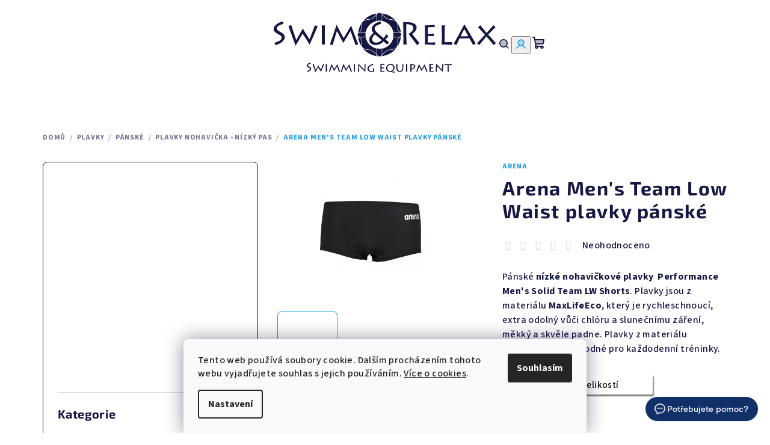

--- FILE ---
content_type: text/html; charset=utf-8
request_url: https://www.swim-relax.cz/plavky-nohavicka-nizky-pas/arena-men-s-team-low-waist-plavky-panske/
body_size: 34270
content:
<!doctype html><html lang="cs" dir="ltr" class="header-background-light external-fonts-loaded"><head><meta charset="utf-8" /><meta name="viewport" content="width=device-width,initial-scale=1" /><title>Arena Men&#039;s Team Low Waist plavky pánské - Swim&amp;Relax</title><link rel="preconnect" href="https://cdn.myshoptet.com" /><link rel="dns-prefetch" href="https://cdn.myshoptet.com" /><link rel="preload" href="https://cdn.myshoptet.com/prj/dist/master/cms/libs/jquery/jquery-1.11.3.min.js" as="script" /><link href="https://cdn.myshoptet.com/prj/dist/master/cms/templates/frontend_templates/shared/css/font-face/source-sans-3.css" rel="stylesheet"><link href="https://cdn.myshoptet.com/prj/dist/master/cms/templates/frontend_templates/shared/css/font-face/exo-2.css" rel="stylesheet"><link href="https://cdn.myshoptet.com/prj/dist/master/shop/dist/font-shoptet-14.css.d90e56d0dd782c13aabd.css" rel="stylesheet"><script>
dataLayer = [];
dataLayer.push({'shoptet' : {
    "pageId": 1086,
    "pageType": "productDetail",
    "currency": "CZK",
    "currencyInfo": {
        "decimalSeparator": ",",
        "exchangeRate": 1,
        "priceDecimalPlaces": 0,
        "symbol": "K\u010d",
        "symbolLeft": 0,
        "thousandSeparator": " "
    },
    "language": "cs",
    "projectId": 211142,
    "product": {
        "id": 19654,
        "guid": "ddd76c3a-464f-11ee-ab07-c23895735dfc",
        "hasVariants": true,
        "codes": [
            {
                "code": "019474"
            }
        ],
        "name": "Arena Men's Team Low Waist plavky p\u00e1nsk\u00e9",
        "appendix": "",
        "weight": 0,
        "manufacturer": "Arena",
        "manufacturerGuid": "1EF5332A8DC86DDA9A3DDA0BA3DED3EE",
        "currentCategory": "Plavky  | P\u00e1nsk\u00e9 | Plavky nohavi\u010dka - n\u00edzk\u00fd pas",
        "currentCategoryGuid": "4a4ef76d-276c-11ec-a065-0cc47a6c92bc",
        "defaultCategory": "Plavky  | P\u00e1nsk\u00e9 | Plavky nohavi\u010dka - n\u00edzk\u00fd pas",
        "defaultCategoryGuid": "4a4ef76d-276c-11ec-a065-0cc47a6c92bc",
        "currency": "CZK",
        "priceWithVat": 769
    },
    "stocks": [
        {
            "id": "ext",
            "title": "Sklad",
            "isDeliveryPoint": 0,
            "visibleOnEshop": 1
        }
    ],
    "cartInfo": {
        "id": null,
        "freeShipping": false,
        "freeShippingFrom": 1200,
        "leftToFreeGift": {
            "formattedPrice": "1 000 K\u010d",
            "priceLeft": 1000
        },
        "freeGift": false,
        "leftToFreeShipping": {
            "priceLeft": 1200,
            "dependOnRegion": 0,
            "formattedPrice": "1 200 K\u010d"
        },
        "discountCoupon": [],
        "getNoBillingShippingPrice": {
            "withoutVat": 0,
            "vat": 0,
            "withVat": 0
        },
        "cartItems": [],
        "taxMode": "ORDINARY"
    },
    "cart": [],
    "customer": {
        "priceRatio": 1,
        "priceListId": 1,
        "groupId": null,
        "registered": false,
        "mainAccount": false
    }
}});
dataLayer.push({'cookie_consent' : {
    "marketing": "denied",
    "analytics": "denied"
}});
document.addEventListener('DOMContentLoaded', function() {
    shoptet.consent.onAccept(function(agreements) {
        if (agreements.length == 0) {
            return;
        }
        dataLayer.push({
            'cookie_consent' : {
                'marketing' : (agreements.includes(shoptet.config.cookiesConsentOptPersonalisation)
                    ? 'granted' : 'denied'),
                'analytics': (agreements.includes(shoptet.config.cookiesConsentOptAnalytics)
                    ? 'granted' : 'denied')
            },
            'event': 'cookie_consent'
        });
    });
});
</script>

<!-- Google Tag Manager -->
<script>(function(w,d,s,l,i){w[l]=w[l]||[];w[l].push({'gtm.start':
new Date().getTime(),event:'gtm.js'});var f=d.getElementsByTagName(s)[0],
j=d.createElement(s),dl=l!='dataLayer'?'&l='+l:'';j.async=true;j.src=
'https://www.googletagmanager.com/gtm.js?id='+i+dl;f.parentNode.insertBefore(j,f);
})(window,document,'script','dataLayer','GTM-5M3MGGR');</script>
<!-- End Google Tag Manager -->

<meta property="og:type" content="website"><meta property="og:site_name" content="swim-relax.cz"><meta property="og:url" content="https://www.swim-relax.cz/plavky-nohavicka-nizky-pas/arena-men-s-team-low-waist-plavky-panske/"><meta property="og:title" content="Arena Men's Team Low Waist plavky pánské - Swim&amp;Relax"><meta name="author" content="Swim&amp;Relax"><meta name="web_author" content="Shoptet.cz"><meta name="dcterms.rightsHolder" content="www.swim-relax.cz"><meta name="robots" content="index,follow"><meta property="og:image" content="https://cdn.myshoptet.com/usr/www.swim-relax.cz/user/shop/big/19654-1_arena-men-s-team-low-waist-plavky-panske.jpg?659fdc54"><meta property="og:description" content="Nohavičkové plavky Performance Men's Solid Team LW Shorts. Plavky jsou z materiálu MaxLifeEco,který je rychleschnoucí,odolný vůči chlóru a slunečnímu záření"><meta name="description" content="Nohavičkové plavky Performance Men's Solid Team LW Shorts. Plavky jsou z materiálu MaxLifeEco,který je rychleschnoucí,odolný vůči chlóru a slunečnímu záření"><meta property="product:price:amount" content="769"><meta property="product:price:currency" content="CZK"><style>:root {--color-primary: #ffffff;--color-primary-h: 0;--color-primary-s: 0%;--color-primary-l: 100%;--color-primary-hover: #239ceb;--color-primary-hover-h: 204;--color-primary-hover-s: 83%;--color-primary-hover-l: 53%;--color-secondary: #239ceb;--color-secondary-h: 204;--color-secondary-s: 83%;--color-secondary-l: 53%;--color-secondary-hover: #3d79bc;--color-secondary-hover-h: 212;--color-secondary-hover-s: 51%;--color-secondary-hover-l: 49%;--color-tertiary: #ffffff;--color-tertiary-h: 0;--color-tertiary-s: 0%;--color-tertiary-l: 100%;--color-tertiary-hover: #151743;--color-tertiary-hover-h: 237;--color-tertiary-hover-s: 52%;--color-tertiary-hover-l: 17%;--color-header-background: #FFFFFF;--template-font: "Source Sans 3";--template-headings-font: "Exo 2";--header-background-url: url("[data-uri]");--cookies-notice-background: #F8FAFB;--cookies-notice-color: #252525;--cookies-notice-button-hover: #27263f;--cookies-notice-link-hover: #3b3a5f;--templates-update-management-preview-mode-content: "Náhled aktualizací šablony je aktivní pro váš prohlížeč."}</style>
    
    <link href="https://cdn.myshoptet.com/prj/dist/master/shop/dist/main-14.less.9408774177b75b58fbb0.css" rel="stylesheet" />
        
    <script>var shoptet = shoptet || {};</script>
    <script src="https://cdn.myshoptet.com/prj/dist/master/shop/dist/main-3g-header.js.05f199e7fd2450312de2.js"></script>
<!-- User include --><!-- service 425(79) html code header -->
<style>
.hodnoceni:before{content: "Jak o nás mluví zákazníci";}
.hodnoceni.svk:before{content: "Ako o nás hovoria zákazníci";}
.hodnoceni.hun:before{content: "Mit mondanak rólunk a felhasználók";}
.hodnoceni.pl:before{content: "Co mówią o nas klienci";}
.hodnoceni.eng:before{content: "Customer reviews";}
.hodnoceni.de:before{content: "Was unsere Kunden über uns denken";}
.hodnoceni.ro:before{content: "Ce spun clienții despre noi";}
.hodnoceni{margin: 20px auto;}
body:not(.paxio-merkur):not(.venus):not(.jupiter) .hodnoceni .vote-wrap {border: 0 !important;width: 24.5%;flex-basis: 25%;padding: 10px 20px !important;display: inline-block;margin: 0;vertical-align: top;}
.multiple-columns-body #content .hodnoceni .vote-wrap {width: 49%;flex-basis: 50%;}
.hodnoceni .votes-wrap {display: block; border: 1px solid #f7f7f7;margin: 0;width: 100%;max-width: none;padding: 10px 0; background: #fff;}
.hodnoceni .vote-wrap:nth-child(n+5){display: none !important;}
.hodnoceni:before{display: block;font-size: 18px;padding: 10px 20px;background: #fcfcfc;}
.sidebar .hodnoceni .vote-pic, .sidebar .hodnoceni .vote-initials{display: block;}
.sidebar .hodnoceni .vote-wrap, #column-l #column-l-in .hodnoceni .vote-wrap {width: 100% !important; display: block;}
.hodnoceni > a{display: block;text-align: right;padding-top: 6px;}
.hodnoceni > a:after{content: "››";display: inline-block;margin-left: 2px;}
.sidebar .hodnoceni:before, #column-l #column-l-in .hodnoceni:before {background: none !important; padding-left: 0 !important;}
.template-10 .hodnoceni{max-width: 952px !important;}
.page-detail .hodnoceni > a{font-size: 14px;}
.page-detail .hodnoceni{margin-bottom: 30px;}
@media screen and (min-width: 992px) and (max-width: 1199px) {
.hodnoceni .vote-rating{display: block;}
.hodnoceni .vote-time{display: block;margin-top: 3px;}
.hodnoceni .vote-delimeter{display: none;}
}
@media screen and (max-width: 991px) {
body:not(.paxio-merkur):not(.venus):not(.jupiter) .hodnoceni .vote-wrap {width: 49%;flex-basis: 50%;}
.multiple-columns-body #content .hodnoceni .vote-wrap {width: 99%;flex-basis: 100%;}
}
@media screen and (max-width: 767px) {
body:not(.paxio-merkur):not(.venus):not(.jupiter) .hodnoceni .vote-wrap {width: 99%;flex-basis: 100%;}
}
.home #main-product .hodnoceni{margin: 0 0 60px 0;}
.hodnoceni .votes-wrap.admin-response{display: none !important;}
.hodnoceni .vote-pic {width: 100px;}
.hodnoceni .vote-delimeter{display: none;}
.hodnoceni .vote-rating{display: block;}
.hodnoceni .vote-time {display: block;margin-top: 5px;}
@media screen and (min-width: 768px){
.template-12 .hodnoceni{max-width: 747px; margin-left: auto; margin-right: auto;}
}
@media screen and (min-width: 992px){
.template-12 .hodnoceni{max-width: 972px;}
}
@media screen and (min-width: 1200px){
.template-12 .hodnoceni{max-width: 1418px;}
}
.template-14 .hodnoceni .vote-initials{margin: 0 auto;}
.vote-pic img::before {display: none;}
.hodnoceni + .hodnoceni {display: none;}
</style>
<!-- service 518(170) html code header -->
<link rel="stylesheet" type="text/css" href="https://cdn.myshoptet.com/usr/302565.myshoptet.com/user/documents/assets/sizes/fv-studio-app-sizes.css?24.4.5" />
<style>
body.shoptetak-opal #myBtnTabulka_velikosti {position: relative;margin-bottom: 50px;}
</style>
<!-- project html code header -->
<meta name="facebook-domain-verification" content="2o38dprz4nj8dl2wwcdc7kvzsp6e8w" />

<style type="text/css">
.site-msg.information {background: yellow;}
.advanced-parameter-inner.yes-before::before {color: #555;}
 .advanced-parameter-inner.yes-before {border-color: #555;}
.messages {z-index: 100;}
#category-header label {font-size: 15px;}
.menu-helper::after, .menu-trigger::after {background-color: #393185;}
.p .name {font-weight: 600;}
</style>
<meta name="msvalidate.01" content="EA27ED912DB5EB195D6E0AD75C048668" />
<!-- /User include --><link rel="shortcut icon" href="/favicon.ico" type="image/x-icon" /><link rel="canonical" href="https://www.swim-relax.cz/plavky-nohavicka-nizky-pas/arena-men-s-team-low-waist-plavky-panske/" />    <script>
        var _hwq = _hwq || [];
        _hwq.push(['setKey', 'ECCACD98FA14EA5BDECAB4BCAAE0B6AD']);
        _hwq.push(['setTopPos', '0']);
        _hwq.push(['showWidget', '22']);
        (function() {
            var ho = document.createElement('script');
            ho.src = 'https://cz.im9.cz/direct/i/gjs.php?n=wdgt&sak=ECCACD98FA14EA5BDECAB4BCAAE0B6AD';
            var s = document.getElementsByTagName('script')[0]; s.parentNode.insertBefore(ho, s);
        })();
    </script>
    <!-- Global site tag (gtag.js) - Google Analytics -->
    <script async src="https://www.googletagmanager.com/gtag/js?id=G-K7Z7WV741B"></script>
    <script>
        
        window.dataLayer = window.dataLayer || [];
        function gtag(){dataLayer.push(arguments);}
        

                    console.debug('default consent data');

            gtag('consent', 'default', {"ad_storage":"denied","analytics_storage":"denied","ad_user_data":"denied","ad_personalization":"denied","wait_for_update":500});
            dataLayer.push({
                'event': 'default_consent'
            });
        
        gtag('js', new Date());

        
                gtag('config', 'G-K7Z7WV741B', {"groups":"GA4","send_page_view":false,"content_group":"productDetail","currency":"CZK","page_language":"cs"});
        
                gtag('config', 'AW-958911888', {"allow_enhanced_conversions":true});
        
        
        
        
        
                    gtag('event', 'page_view', {"send_to":"GA4","page_language":"cs","content_group":"productDetail","currency":"CZK"});
        
                gtag('set', 'currency', 'CZK');

        gtag('event', 'view_item', {
            "send_to": "UA",
            "items": [
                {
                    "id": "019474",
                    "name": "Arena Men's Team Low Waist plavky p\u00e1nsk\u00e9",
                    "category": "Plavky  \/ P\u00e1nsk\u00e9 \/ Plavky nohavi\u010dka - n\u00edzk\u00fd pas",
                                        "brand": "Arena",
                                                            "variant": "Velikost: 7\/52\/95\/XL",
                                        "price": 636
                }
            ]
        });
        
        
        
        
        
                    gtag('event', 'view_item', {"send_to":"GA4","page_language":"cs","content_group":"productDetail","value":636,"currency":"CZK","items":[{"item_id":"019474","item_name":"Arena Men's Team Low Waist plavky p\u00e1nsk\u00e9","item_brand":"Arena","item_category":"Plavky ","item_category2":"P\u00e1nsk\u00e9","item_category3":"Plavky nohavi\u010dka - n\u00edzk\u00fd pas","item_variant":"019474~Velikost: 7\/52\/95\/XL","price":636,"quantity":1,"index":0}]});
        
        
        
        
        
        
        
        document.addEventListener('DOMContentLoaded', function() {
            if (typeof shoptet.tracking !== 'undefined') {
                for (var id in shoptet.tracking.bannersList) {
                    gtag('event', 'view_promotion', {
                        "send_to": "UA",
                        "promotions": [
                            {
                                "id": shoptet.tracking.bannersList[id].id,
                                "name": shoptet.tracking.bannersList[id].name,
                                "position": shoptet.tracking.bannersList[id].position
                            }
                        ]
                    });
                }
            }

            shoptet.consent.onAccept(function(agreements) {
                if (agreements.length !== 0) {
                    console.debug('gtag consent accept');
                    var gtagConsentPayload =  {
                        'ad_storage': agreements.includes(shoptet.config.cookiesConsentOptPersonalisation)
                            ? 'granted' : 'denied',
                        'analytics_storage': agreements.includes(shoptet.config.cookiesConsentOptAnalytics)
                            ? 'granted' : 'denied',
                                                                                                'ad_user_data': agreements.includes(shoptet.config.cookiesConsentOptPersonalisation)
                            ? 'granted' : 'denied',
                        'ad_personalization': agreements.includes(shoptet.config.cookiesConsentOptPersonalisation)
                            ? 'granted' : 'denied',
                        };
                    console.debug('update consent data', gtagConsentPayload);
                    gtag('consent', 'update', gtagConsentPayload);
                    dataLayer.push(
                        { 'event': 'update_consent' }
                    );
                }
            });
        });
    </script>
<script>
    (function(t, r, a, c, k, i, n, g) { t['ROIDataObject'] = k;
    t[k]=t[k]||function(){ (t[k].q=t[k].q||[]).push(arguments) },t[k].c=i;n=r.createElement(a),
    g=r.getElementsByTagName(a)[0];n.async=1;n.src=c;g.parentNode.insertBefore(n,g)
    })(window, document, 'script', '//www.heureka.cz/ocm/sdk.js?source=shoptet&version=2&page=product_detail', 'heureka', 'cz');

    heureka('set_user_consent', 0);
</script>
</head><body class="desktop id-1086 in-plavky-nohavicka-nizky-pas template-14 type-product type-detail multiple-columns-body columns-3 smart-labels-active ums_forms_redesign--off ums_a11y_category_page--on ums_discussion_rating_forms--off ums_flags_display_unification--on ums_a11y_login--on mobile-header-version-0"><noscript>
    <style>
        #header {
            padding-top: 0;
            position: relative !important;
            top: 0;
        }
        .header-navigation {
            position: relative !important;
        }
        .overall-wrapper {
            margin: 0 !important;
        }
        body:not(.ready) {
            visibility: visible !important;
        }
    </style>
    <div class="no-javascript">
        <div class="no-javascript__title">Musíte změnit nastavení vašeho prohlížeče</div>
        <div class="no-javascript__text">Podívejte se na: <a href="https://www.google.com/support/bin/answer.py?answer=23852">Jak povolit JavaScript ve vašem prohlížeči</a>.</div>
        <div class="no-javascript__text">Pokud používáte software na blokování reklam, může být nutné povolit JavaScript z této stránky.</div>
        <div class="no-javascript__text">Děkujeme.</div>
    </div>
</noscript>

        <div id="fb-root"></div>
        <script>
            window.fbAsyncInit = function() {
                FB.init({
//                    appId            : 'your-app-id',
                    autoLogAppEvents : true,
                    xfbml            : true,
                    version          : 'v19.0'
                });
            };
        </script>
        <script async defer crossorigin="anonymous" src="https://connect.facebook.net/cs_CZ/sdk.js"></script>
<!-- Google Tag Manager (noscript) -->
<noscript><iframe src="https://www.googletagmanager.com/ns.html?id=GTM-5M3MGGR"
height="0" width="0" style="display:none;visibility:hidden"></iframe></noscript>
<!-- End Google Tag Manager (noscript) -->

    <div class="siteCookies siteCookies--bottom siteCookies--light js-siteCookies" role="dialog" data-testid="cookiesPopup" data-nosnippet>
        <div class="siteCookies__form">
            <div class="siteCookies__content">
                <div class="siteCookies__text">
                    Tento web používá soubory cookie. Dalším procházením tohoto webu vyjadřujete souhlas s jejich používáním. <a href="https://www.swim-relax.cz/cookies/" target="_blank" rel="noopener noreferrer">Více o cookies</a>.
                </div>
                <p class="siteCookies__links">
                    <button class="siteCookies__link js-cookies-settings" aria-label="Nastavení cookies" data-testid="cookiesSettings">Nastavení</button>
                </p>
            </div>
            <div class="siteCookies__buttonWrap">
                                <button class="siteCookies__button js-cookiesConsentSubmit" value="all" aria-label="Přijmout cookies" data-testid="buttonCookiesAccept">Souhlasím</button>
            </div>
        </div>
        <script>
            document.addEventListener("DOMContentLoaded", () => {
                const siteCookies = document.querySelector('.js-siteCookies');
                document.addEventListener("scroll", shoptet.common.throttle(() => {
                    const st = document.documentElement.scrollTop;
                    if (st > 1) {
                        siteCookies.classList.add('siteCookies--scrolled');
                    } else {
                        siteCookies.classList.remove('siteCookies--scrolled');
                    }
                }, 100));
            });
        </script>
    </div>
<a href="#content" class="skip-link sr-only">Přejít na obsah</a><div class="overall-wrapper"><header id="header">
        <div class="header-top">
            <div class="container navigation-wrapper header-top-wrapper">
                <div class="navigation-tools">
                                    </div>
                <div class="site-name"><a href="/" data-testid="linkWebsiteLogo"><img src="https://cdn.myshoptet.com/usr/www.swim-relax.cz/user/logos/swimrelax_logo-2.png" alt="Swim&amp;Relax" fetchpriority="low" /></a></div>                <div class="navigation-buttons">
                    <a href="#" class="toggle-window" data-target="search" data-testid="linkSearchIcon"><i class="icon-search"></i><span class="sr-only">Hledat</span></a>
                                                                                                                                            <button class="top-nav-button top-nav-button-login toggle-window" type="button" data-target="login" aria-haspopup="dialog" aria-expanded="false" aria-controls="login" data-testid="signin">
                                        <i class="icon-login"></i><span class="sr-only">Přihlášení</span>
                                    </button>
                                                                                                                                
    <a href="/kosik/" class="btn btn-icon toggle-window cart-count" data-target="cart" data-testid="headerCart" rel="nofollow" aria-haspopup="dialog" aria-expanded="false" aria-controls="cart-widget">
        <span class="icon-cart"></span>
                <span class="sr-only">Nákupní košík</span>
        
    
            </a>
                    <a href="#" class="toggle-window" data-target="navigation" data-testid="hamburgerMenu"></a>
                </div>
                <div class="user-action">
                                            <div class="user-action-in">
            <div id="login" class="user-action-login popup-widget login-widget" role="dialog" aria-labelledby="loginHeading">
        <div class="popup-widget-inner">
                            <h2 id="loginHeading">Přihlášení k vašemu účtu</h2><div id="customerLogin"><form action="/action/Customer/Login/" method="post" id="formLoginIncluded" class="csrf-enabled formLogin" data-testid="formLogin"><input type="hidden" name="referer" value="" /><div class="form-group"><div class="input-wrapper email js-validated-element-wrapper no-label"><input type="email" name="email" class="form-control" autofocus placeholder="E-mailová adresa (např. jan@novak.cz)" data-testid="inputEmail" autocomplete="email" required /></div></div><div class="form-group"><div class="input-wrapper password js-validated-element-wrapper no-label"><input type="password" name="password" class="form-control" placeholder="Heslo" data-testid="inputPassword" autocomplete="current-password" required /><span class="no-display">Nemůžete vyplnit toto pole</span><input type="text" name="surname" value="" class="no-display" /></div></div><div class="form-group"><div class="login-wrapper"><button type="submit" class="btn btn-secondary btn-text btn-login" data-testid="buttonSubmit">Přihlásit se</button><div class="password-helper"><a href="/registrace/" data-testid="signup" rel="nofollow">Nová registrace</a><a href="/klient/zapomenute-heslo/" rel="nofollow">Zapomenuté heslo</a></div></div></div></form>
</div>                    </div>
    </div>

        <div id="cart-widget" class="user-action-cart popup-widget cart-widget loader-wrapper" data-testid="popupCartWidget" role="dialog" aria-hidden="true">
        <div class="popup-widget-inner cart-widget-inner place-cart-here">
            <div class="loader-overlay">
                <div class="loader"></div>
            </div>
        </div>
    </div>

        <div class="user-action-search popup-widget search-widget search stay-open" itemscope itemtype="https://schema.org/WebSite" data-testid="searchWidget">
        <span href="#" class="search-widget-close toggle-window" data-target="search" data-testid="linkSearchIcon"></span>
        <meta itemprop="headline" content="Plavky nohavička - nízký pas"/><meta itemprop="url" content="https://www.swim-relax.cz"/><meta itemprop="text" content="Nohavičkové plavky Performance Men&amp;#039;s Solid Team LW Shorts. Plavky jsou z materiálu MaxLifeEco,který je rychleschnoucí,odolný vůči chlóru a slunečnímu záření"/>        <form action="/action/ProductSearch/prepareString/" method="post"
    id="formSearchForm" class="search-form compact-form js-search-main"
    itemprop="potentialAction" itemscope itemtype="https://schema.org/SearchAction" data-testid="searchForm">
    <fieldset>
        <meta itemprop="target"
            content="https://www.swim-relax.cz/vyhledavani/?string={string}"/>
        <input type="hidden" name="language" value="cs"/>
        
    <span class="search-form-input-group">
        
    <span class="search-input-icon" aria-hidden="true"></span>

<input
    type="search"
    name="string"
        class="query-input form-control search-input js-search-input"
    placeholder="Napište, co hledáte"
    autocomplete="off"
    required
    itemprop="query-input"
    aria-label="Vyhledávání"
    data-testid="searchInput"
>
        <button type="submit" class="btn btn-default search-button" data-testid="searchBtn">Hledat</button>
    </span>

    </fieldset>
</form>
    </div>
</div>
                                    </div>
            </div>
        </div>
        <div class="header-bottom">
            <div class="navigation-wrapper header-bottom-wrapper">
                <nav id="navigation" aria-label="Hlavní menu" data-collapsible="true"><div class="navigation-in menu"><ul class="menu-level-1" role="menubar" data-testid="headerMenuItems"><li class="menu-item-876 ext" role="none"><a href="/plavky/" data-testid="headerMenuItem" role="menuitem" aria-haspopup="true" aria-expanded="false"><b>Plavky </b><span class="submenu-arrow"></span></a><ul class="menu-level-2" aria-label="Plavky " tabindex="-1" role="menu"><li class="menu-item-950 has-third-level" role="none"><a href="/damske/" class="menu-image" data-testid="headerMenuItem" tabindex="-1" aria-hidden="true"><img src="data:image/svg+xml,%3Csvg%20width%3D%22140%22%20height%3D%22100%22%20xmlns%3D%22http%3A%2F%2Fwww.w3.org%2F2000%2Fsvg%22%3E%3C%2Fsvg%3E" alt="" aria-hidden="true" width="140" height="100"  data-src="https://cdn.myshoptet.com/usr/www.swim-relax.cz/user/categories/thumb/42712_0.jpg" fetchpriority="low" /></a><div><a href="/damske/" data-testid="headerMenuItem" role="menuitem"><span>Dámské</span></a>
                                                    <ul class="menu-level-3" role="menu">
                                                                    <li class="menu-item-971" role="none">
                                        <a href="/plavky-damske-dvoudilne/" data-testid="headerMenuItem" role="menuitem">
                                            Plavky dámské dvoudílné</a>                                    </li>
                                                                    <li class="menu-item-974" role="none">
                                        <a href="/plavky-damske-vcelku/" data-testid="headerMenuItem" role="menuitem">
                                            Plavky dámské vcelku</a>                                    </li>
                                                            </ul>
                        </div></li><li class="menu-item-953 has-third-level" role="none"><a href="/panske/" class="menu-image" data-testid="headerMenuItem" tabindex="-1" aria-hidden="true"><img src="data:image/svg+xml,%3Csvg%20width%3D%22140%22%20height%3D%22100%22%20xmlns%3D%22http%3A%2F%2Fwww.w3.org%2F2000%2Fsvg%22%3E%3C%2Fsvg%3E" alt="" aria-hidden="true" width="140" height="100"  data-src="https://cdn.myshoptet.com/usr/www.swim-relax.cz/user/categories/thumb/36863_0.jpg" fetchpriority="low" /></a><div><a href="/panske/" data-testid="headerMenuItem" role="menuitem"><span>Pánské</span></a>
                                                    <ul class="menu-level-3" role="menu">
                                                                    <li class="menu-item-989" role="none">
                                        <a href="/plavky-slip/" data-testid="headerMenuItem" role="menuitem">
                                            Plavky slip</a>                                    </li>
                                                                    <li class="menu-item-992" role="none">
                                        <a href="/plavky-nohavicka/" data-testid="headerMenuItem" role="menuitem">
                                            Plavky nohavička</a>                                    </li>
                                                                    <li class="menu-item-995" role="none">
                                        <a href="/sortky-2/" data-testid="headerMenuItem" role="menuitem">
                                            Šortky</a>                                    </li>
                                                                    <li class="menu-item-1013" role="none">
                                        <a href="/plavky-jammer/" data-testid="headerMenuItem" role="menuitem">
                                            Jammer</a>                                    </li>
                                                                    <li class="menu-item-1086" role="none">
                                        <a href="/plavky-nohavicka-nizky-pas/" class="active" data-testid="headerMenuItem" role="menuitem">
                                            Plavky nohavička - nízký pas</a>                                    </li>
                                                            </ul>
                        </div></li><li class="menu-item-959 has-third-level" role="none"><a href="/chlapecke/" class="menu-image" data-testid="headerMenuItem" tabindex="-1" aria-hidden="true"><img src="data:image/svg+xml,%3Csvg%20width%3D%22140%22%20height%3D%22100%22%20xmlns%3D%22http%3A%2F%2Fwww.w3.org%2F2000%2Fsvg%22%3E%3C%2Fsvg%3E" alt="" aria-hidden="true" width="140" height="100"  data-src="https://cdn.myshoptet.com/usr/www.swim-relax.cz/user/categories/thumb/37019_0.jpg" fetchpriority="low" /></a><div><a href="/chlapecke/" data-testid="headerMenuItem" role="menuitem"><span>Chlapecké</span></a>
                                                    <ul class="menu-level-3" role="menu">
                                                                    <li class="menu-item-1053" role="none">
                                        <a href="/plavky-slip-2/" data-testid="headerMenuItem" role="menuitem">
                                            Plavky slip</a>                                    </li>
                                                                    <li class="menu-item-1056" role="none">
                                        <a href="/plavky-nohavicka-2/" data-testid="headerMenuItem" role="menuitem">
                                            Plavky nohavička</a>                                    </li>
                                                                    <li class="menu-item-1059" role="none">
                                        <a href="/sortky/" data-testid="headerMenuItem" role="menuitem">
                                            Šortky</a>                                    </li>
                                                                    <li class="menu-item-1062" role="none">
                                        <a href="/plavky-jammer-2/" data-testid="headerMenuItem" role="menuitem">
                                            Plavky Jammer</a>                                    </li>
                                                                    <li class="menu-item-1068" role="none">
                                        <a href="/plavky-zavodni/" data-testid="headerMenuItem" role="menuitem">
                                            Plavky závodní</a>                                    </li>
                                                            </ul>
                        </div></li><li class="menu-item-962 has-third-level" role="none"><a href="/divci/" class="menu-image" data-testid="headerMenuItem" tabindex="-1" aria-hidden="true"><img src="data:image/svg+xml,%3Csvg%20width%3D%22140%22%20height%3D%22100%22%20xmlns%3D%22http%3A%2F%2Fwww.w3.org%2F2000%2Fsvg%22%3E%3C%2Fsvg%3E" alt="" aria-hidden="true" width="140" height="100"  data-src="https://cdn.myshoptet.com/usr/www.swim-relax.cz/user/categories/thumb/40181_0.jpg" fetchpriority="low" /></a><div><a href="/divci/" data-testid="headerMenuItem" role="menuitem"><span>Dívčí</span></a>
                                                    <ul class="menu-level-3" role="menu">
                                                                    <li class="menu-item-1044" role="none">
                                        <a href="/plavky-divci-vcelku/" data-testid="headerMenuItem" role="menuitem">
                                            Plavky vcelku</a>                                    </li>
                                                                    <li class="menu-item-1041" role="none">
                                        <a href="/plavky-divci-dvoudilne/" data-testid="headerMenuItem" role="menuitem">
                                            Plavky dvoudílné</a>                                    </li>
                                                                    <li class="menu-item-1047" role="none">
                                        <a href="/plavky-divci-zavodni/" data-testid="headerMenuItem" role="menuitem">
                                            Plavky závodní</a>                                    </li>
                                                            </ul>
                        </div></li><li class="menu-item-1132" role="none"><a href="/uv-tricka/" class="menu-image" data-testid="headerMenuItem" tabindex="-1" aria-hidden="true"><img src="data:image/svg+xml,%3Csvg%20width%3D%22140%22%20height%3D%22100%22%20xmlns%3D%22http%3A%2F%2Fwww.w3.org%2F2000%2Fsvg%22%3E%3C%2Fsvg%3E" alt="" aria-hidden="true" width="140" height="100"  data-src="https://cdn.myshoptet.com/usr/www.swim-relax.cz/user/categories/thumb/_5902786337637_-002-m000161213-uverini-kids-shark_print_kopia.jpg" fetchpriority="low" /></a><div><a href="/uv-tricka/" data-testid="headerMenuItem" role="menuitem"><span>UV Trička</span></a>
                        </div></li><li class="menu-item-882" role="none"><a href="/retro/" class="menu-image" data-testid="headerMenuItem" tabindex="-1" aria-hidden="true"><img src="data:image/svg+xml,%3Csvg%20width%3D%22140%22%20height%3D%22100%22%20xmlns%3D%22http%3A%2F%2Fwww.w3.org%2F2000%2Fsvg%22%3E%3C%2Fsvg%3E" alt="" aria-hidden="true" width="140" height="100"  data-src="https://cdn.myshoptet.com/usr/www.swim-relax.cz/user/categories/thumb/retro_plavky.jpg" fetchpriority="low" /></a><div><a href="/retro/" data-testid="headerMenuItem" role="menuitem"><span>Retro</span></a>
                        </div></li><li class="menu-item-903" role="none"><a href="/zavodni/" class="menu-image" data-testid="headerMenuItem" tabindex="-1" aria-hidden="true"><img src="data:image/svg+xml,%3Csvg%20width%3D%22140%22%20height%3D%22100%22%20xmlns%3D%22http%3A%2F%2Fwww.w3.org%2F2000%2Fsvg%22%3E%3C%2Fsvg%3E" alt="" aria-hidden="true" width="140" height="100"  data-src="https://cdn.myshoptet.com/usr/www.swim-relax.cz/user/categories/thumb/plavky_d__v_____z__vodn___fastskin.jpg" fetchpriority="low" /></a><div><a href="/zavodni/" data-testid="headerMenuItem" role="menuitem"><span>Závodní</span></a>
                        </div></li><li class="menu-item-1035" role="none"><a href="/kojenecke/" class="menu-image" data-testid="headerMenuItem" tabindex="-1" aria-hidden="true"><img src="data:image/svg+xml,%3Csvg%20width%3D%22140%22%20height%3D%22100%22%20xmlns%3D%22http%3A%2F%2Fwww.w3.org%2F2000%2Fsvg%22%3E%3C%2Fsvg%3E" alt="" aria-hidden="true" width="140" height="100"  data-src="https://cdn.myshoptet.com/usr/www.swim-relax.cz/user/categories/thumb/bbaby4.png" fetchpriority="low" /></a><div><a href="/kojenecke/" data-testid="headerMenuItem" role="menuitem"><span>Kojenecké</span></a>
                        </div></li><li class="menu-item-1208" role="none"><a href="/neopreny/" class="menu-image" data-testid="headerMenuItem" tabindex="-1" aria-hidden="true"><img src="data:image/svg+xml,%3Csvg%20width%3D%22140%22%20height%3D%22100%22%20xmlns%3D%22http%3A%2F%2Fwww.w3.org%2F2000%2Fsvg%22%3E%3C%2Fsvg%3E" alt="" aria-hidden="true" width="140" height="100"  data-src="https://cdn.myshoptet.com/usr/www.swim-relax.cz/user/categories/thumb/09786cec7eb435a602e255330fd8c1e5-img-e6341-1.jpg" fetchpriority="low" /></a><div><a href="/neopreny/" data-testid="headerMenuItem" role="menuitem"><span>Neoprény</span></a>
                        </div></li></ul></li>
<li class="menu-item-685 ext" role="none"><a href="/plavecke-bryle/" data-testid="headerMenuItem" role="menuitem" aria-haspopup="true" aria-expanded="false"><b>Plavecké brýle</b><span class="submenu-arrow"></span></a><ul class="menu-level-2" aria-label="Plavecké brýle" tabindex="-1" role="menu"><li class="menu-item-694" role="none"><a href="/plavecke-bryle-deti/" class="menu-image" data-testid="headerMenuItem" tabindex="-1" aria-hidden="true"><img src="data:image/svg+xml,%3Csvg%20width%3D%22140%22%20height%3D%22100%22%20xmlns%3D%22http%3A%2F%2Fwww.w3.org%2F2000%2Fsvg%22%3E%3C%2Fsvg%3E" alt="" aria-hidden="true" width="140" height="100"  data-src="https://cdn.myshoptet.com/usr/www.swim-relax.cz/user/categories/thumb/plaveck___br__le_swimi_kai_-_modr____zelen__.jpg" fetchpriority="low" /></a><div><a href="/plavecke-bryle-deti/" data-testid="headerMenuItem" role="menuitem"><span>Děti</span></a>
                        </div></li><li class="menu-item-697" role="none"><a href="/plavecke-bryle-dospeli/" class="menu-image" data-testid="headerMenuItem" tabindex="-1" aria-hidden="true"><img src="data:image/svg+xml,%3Csvg%20width%3D%22140%22%20height%3D%22100%22%20xmlns%3D%22http%3A%2F%2Fwww.w3.org%2F2000%2Fsvg%22%3E%3C%2Fsvg%3E" alt="" aria-hidden="true" width="140" height="100"  data-src="https://cdn.myshoptet.com/usr/www.swim-relax.cz/user/categories/thumb/plaveck___br__le_swimi_lorne_-modr__.jpg" fetchpriority="low" /></a><div><a href="/plavecke-bryle-dospeli/" data-testid="headerMenuItem" role="menuitem"><span>Dospělí</span></a>
                        </div></li><li class="menu-item-932" role="none"><a href="/potapeni-snorchlovani/" class="menu-image" data-testid="headerMenuItem" tabindex="-1" aria-hidden="true"><img src="data:image/svg+xml,%3Csvg%20width%3D%22140%22%20height%3D%22100%22%20xmlns%3D%22http%3A%2F%2Fwww.w3.org%2F2000%2Fsvg%22%3E%3C%2Fsvg%3E" alt="" aria-hidden="true" width="140" height="100"  data-src="https://cdn.myshoptet.com/usr/www.swim-relax.cz/user/categories/thumb/14294.jpg" fetchpriority="low" /></a><div><a href="/potapeni-snorchlovani/" data-testid="headerMenuItem" role="menuitem"><span>Potápění a šnorchlování</span></a>
                        </div></li><li class="menu-item-1122 has-third-level" role="none"><a href="/prislusenstvi-k-plaveckym-brylim/" class="menu-image" data-testid="headerMenuItem" tabindex="-1" aria-hidden="true"><img src="data:image/svg+xml,%3Csvg%20width%3D%22140%22%20height%3D%22100%22%20xmlns%3D%22http%3A%2F%2Fwww.w3.org%2F2000%2Fsvg%22%3E%3C%2Fsvg%3E" alt="" aria-hidden="true" width="140" height="100"  data-src="https://cdn.myshoptet.com/usr/www.swim-relax.cz/user/categories/thumb/1e048-101-goggle_case-001-fl-s.jpg" fetchpriority="low" /></a><div><a href="/prislusenstvi-k-plaveckym-brylim/" data-testid="headerMenuItem" role="menuitem"><span>Doplňky k brýlím</span></a>
                                                    <ul class="menu-level-3" role="menu">
                                                                    <li class="menu-item-1176" role="none">
                                        <a href="/antifogy/" data-testid="headerMenuItem" role="menuitem">
                                            Antifogy</a>                                    </li>
                                                                    <li class="menu-item-1179" role="none">
                                        <a href="/pouzdra/" data-testid="headerMenuItem" role="menuitem">
                                            Pouzdra</a>                                    </li>
                                                            </ul>
                        </div></li></ul></li>
<li class="menu-item-688 ext" role="none"><a href="/plavecke-cepice/" data-testid="headerMenuItem" role="menuitem" aria-haspopup="true" aria-expanded="false"><b>Plavecké čepice</b><span class="submenu-arrow"></span></a><ul class="menu-level-2" aria-label="Plavecké čepice" tabindex="-1" role="menu"><li class="menu-item-726" role="none"><a href="/jednobarevne-plavecke-cepice/" class="menu-image" data-testid="headerMenuItem" tabindex="-1" aria-hidden="true"><img src="data:image/svg+xml,%3Csvg%20width%3D%22140%22%20height%3D%22100%22%20xmlns%3D%22http%3A%2F%2Fwww.w3.org%2F2000%2Fsvg%22%3E%3C%2Fsvg%3E" alt="" aria-hidden="true" width="140" height="100"  data-src="https://cdn.myshoptet.com/usr/www.swim-relax.cz/user/categories/thumb/img_4556.jpg" fetchpriority="low" /></a><div><a href="/jednobarevne-plavecke-cepice/" data-testid="headerMenuItem" role="menuitem"><span>Jednobarevné</span></a>
                        </div></li><li class="menu-item-729" role="none"><a href="/vicebarevne-plavecke-cepice/" class="menu-image" data-testid="headerMenuItem" tabindex="-1" aria-hidden="true"><img src="data:image/svg+xml,%3Csvg%20width%3D%22140%22%20height%3D%22100%22%20xmlns%3D%22http%3A%2F%2Fwww.w3.org%2F2000%2Fsvg%22%3E%3C%2Fsvg%3E" alt="" aria-hidden="true" width="140" height="100"  data-src="https://cdn.myshoptet.com/usr/www.swim-relax.cz/user/categories/thumb/img_4535-1.jpg" fetchpriority="low" /></a><div><a href="/vicebarevne-plavecke-cepice/" data-testid="headerMenuItem" role="menuitem"><span>Vícebarevné</span></a>
                        </div></li><li class="menu-item-926" role="none"><a href="/plavecka-cepice-detska/" class="menu-image" data-testid="headerMenuItem" tabindex="-1" aria-hidden="true"><img src="data:image/svg+xml,%3Csvg%20width%3D%22140%22%20height%3D%22100%22%20xmlns%3D%22http%3A%2F%2Fwww.w3.org%2F2000%2Fsvg%22%3E%3C%2Fsvg%3E" alt="" aria-hidden="true" width="140" height="100"  data-src="https://cdn.myshoptet.com/usr/www.swim-relax.cz/user/categories/thumb/2972_cepice-lycra-jr--sea-squad-ruzova.jpg" fetchpriority="low" /></a><div><a href="/plavecka-cepice-detska/" data-testid="headerMenuItem" role="menuitem"><span>Dětské čepice</span></a>
                        </div></li></ul></li>
<li class="menu-item-1155 ext" role="none"><a href="/plavecke-pomucky/" data-testid="headerMenuItem" role="menuitem" aria-haspopup="true" aria-expanded="false"><b>Plavecké pomůcky</b><span class="submenu-arrow"></span></a><ul class="menu-level-2" aria-label="Plavecké pomůcky" tabindex="-1" role="menu"><li class="menu-item-1110" role="none"><a href="/treninkove-snorchly/" class="menu-image" data-testid="headerMenuItem" tabindex="-1" aria-hidden="true"><img src="data:image/svg+xml,%3Csvg%20width%3D%22140%22%20height%3D%22100%22%20xmlns%3D%22http%3A%2F%2Fwww.w3.org%2F2000%2Fsvg%22%3E%3C%2Fsvg%3E" alt="" aria-hidden="true" width="140" height="100"  data-src="https://cdn.myshoptet.com/usr/www.swim-relax.cz/user/categories/thumb/036d7c7a49d1cdf02e409a929a2c4149--mmf400x400.jpg" fetchpriority="low" /></a><div><a href="/treninkove-snorchly/" data-testid="headerMenuItem" role="menuitem"><span>Tréninkové šnorchly</span></a>
                        </div></li><li class="menu-item-888" role="none"><a href="/ploutve-packy/" class="menu-image" data-testid="headerMenuItem" tabindex="-1" aria-hidden="true"><img src="data:image/svg+xml,%3Csvg%20width%3D%22140%22%20height%3D%22100%22%20xmlns%3D%22http%3A%2F%2Fwww.w3.org%2F2000%2Fsvg%22%3E%3C%2Fsvg%3E" alt="" aria-hidden="true" width="140" height="100"  data-src="https://cdn.myshoptet.com/usr/www.swim-relax.cz/user/categories/thumb/img_3157.png" fetchpriority="low" /></a><div><a href="/ploutve-packy/" data-testid="headerMenuItem" role="menuitem"><span>Ploutve a packy</span></a>
                        </div></li><li class="menu-item-777" role="none"><a href="/plavecke-desky/" class="menu-image" data-testid="headerMenuItem" tabindex="-1" aria-hidden="true"><img src="data:image/svg+xml,%3Csvg%20width%3D%22140%22%20height%3D%22100%22%20xmlns%3D%22http%3A%2F%2Fwww.w3.org%2F2000%2Fsvg%22%3E%3C%2Fsvg%3E" alt="" aria-hidden="true" width="140" height="100"  data-src="https://cdn.myshoptet.com/usr/www.swim-relax.cz/user/categories/thumb/3002_untitled-3.jpeg" fetchpriority="low" /></a><div><a href="/plavecke-desky/" data-testid="headerMenuItem" role="menuitem"><span>Plavecké desky</span></a>
                        </div></li><li class="menu-item-837" role="none"><a href="/plavecke-osmicky/" class="menu-image" data-testid="headerMenuItem" tabindex="-1" aria-hidden="true"><img src="data:image/svg+xml,%3Csvg%20width%3D%22140%22%20height%3D%22100%22%20xmlns%3D%22http%3A%2F%2Fwww.w3.org%2F2000%2Fsvg%22%3E%3C%2Fsvg%3E" alt="" aria-hidden="true" width="140" height="100"  data-src="https://cdn.myshoptet.com/usr/www.swim-relax.cz/user/categories/thumb/3008_untitled-5.jpeg" fetchpriority="low" /></a><div><a href="/plavecke-osmicky/" data-testid="headerMenuItem" role="menuitem"><span>Plavecké piškoty</span></a>
                        </div></li><li class="menu-item-798" role="none"><a href="/vodni-nudle-a-spojky/" class="menu-image" data-testid="headerMenuItem" tabindex="-1" aria-hidden="true"><img src="data:image/svg+xml,%3Csvg%20width%3D%22140%22%20height%3D%22100%22%20xmlns%3D%22http%3A%2F%2Fwww.w3.org%2F2000%2Fsvg%22%3E%3C%2Fsvg%3E" alt="" aria-hidden="true" width="140" height="100"  data-src="https://cdn.myshoptet.com/usr/www.swim-relax.cz/user/categories/thumb/vodni-nudle-dynamik.jpg" fetchpriority="low" /></a><div><a href="/vodni-nudle-a-spojky/" data-testid="headerMenuItem" role="menuitem"><span>Vodní nudle a spojky</span></a>
                        </div></li><li class="menu-item-792 has-third-level" role="none"><a href="/plavecke-vesty/" class="menu-image" data-testid="headerMenuItem" tabindex="-1" aria-hidden="true"><img src="data:image/svg+xml,%3Csvg%20width%3D%22140%22%20height%3D%22100%22%20xmlns%3D%22http%3A%2F%2Fwww.w3.org%2F2000%2Fsvg%22%3E%3C%2Fsvg%3E" alt="" aria-hidden="true" width="140" height="100"  data-src="https://cdn.myshoptet.com/usr/www.swim-relax.cz/user/categories/thumb/vesta.jpg" fetchpriority="low" /></a><div><a href="/plavecke-vesty/" data-testid="headerMenuItem" role="menuitem"><span>Plavecké vesty</span></a>
                                                    <ul class="menu-level-3" role="menu">
                                                                    <li class="menu-item-858" role="none">
                                        <a href="/plavecke-vesty-pro-batolata/" data-testid="headerMenuItem" role="menuitem">
                                            Plavecké vesty pro batolata</a>                                    </li>
                                                                    <li class="menu-item-861" role="none">
                                        <a href="/plavecke-vesty-pro-predskolaky/" data-testid="headerMenuItem" role="menuitem">
                                            Plavecké vesty pro předškoláky</a>                                    </li>
                                                                    <li class="menu-item-855" role="none">
                                        <a href="/plavecke-vesty-pro-skolaky/" data-testid="headerMenuItem" role="menuitem">
                                            Plavecké vesty pro školáky</a>                                    </li>
                                                            </ul>
                        </div></li><li class="menu-item-834" role="none"><a href="/plavecke-pasy/" class="menu-image" data-testid="headerMenuItem" tabindex="-1" aria-hidden="true"><img src="data:image/svg+xml,%3Csvg%20width%3D%22140%22%20height%3D%22100%22%20xmlns%3D%22http%3A%2F%2Fwww.w3.org%2F2000%2Fsvg%22%3E%3C%2Fsvg%3E" alt="" aria-hidden="true" width="140" height="100"  data-src="https://cdn.myshoptet.com/usr/www.swim-relax.cz/user/categories/thumb/dena_plaveck___p__s_-_600_-_zelen______erven__.jpg" fetchpriority="low" /></a><div><a href="/plavecke-pasy/" data-testid="headerMenuItem" role="menuitem"><span>Plavecké pásy</span></a>
                        </div></li><li class="menu-item-810" role="none"><a href="/nadlehcovaci-rukavky/" class="menu-image" data-testid="headerMenuItem" tabindex="-1" aria-hidden="true"><img src="data:image/svg+xml,%3Csvg%20width%3D%22140%22%20height%3D%22100%22%20xmlns%3D%22http%3A%2F%2Fwww.w3.org%2F2000%2Fsvg%22%3E%3C%2Fsvg%3E" alt="" aria-hidden="true" width="140" height="100"  data-src="https://cdn.myshoptet.com/usr/www.swim-relax.cz/user/categories/thumb/rukavky.jpg" fetchpriority="low" /></a><div><a href="/nadlehcovaci-rukavky/" data-testid="headerMenuItem" role="menuitem"><span>Nadlehčovací rukávky</span></a>
                        </div></li><li class="menu-item-795" role="none"><a href="/nadlehcovaci-krouzky/" class="menu-image" data-testid="headerMenuItem" tabindex="-1" aria-hidden="true"><img src="data:image/svg+xml,%3Csvg%20width%3D%22140%22%20height%3D%22100%22%20xmlns%3D%22http%3A%2F%2Fwww.w3.org%2F2000%2Fsvg%22%3E%3C%2Fsvg%3E" alt="" aria-hidden="true" width="140" height="100"  data-src="https://cdn.myshoptet.com/usr/www.swim-relax.cz/user/categories/thumb/krouzky.jpg" fetchpriority="low" /></a><div><a href="/nadlehcovaci-krouzky/" data-testid="headerMenuItem" role="menuitem"><span>Nadlehčovací kroužky a kruhy</span></a>
                        </div></li></ul></li>
<li class="menu-item-720 ext" role="none"><a href="/plavecke-doplnky/" data-testid="headerMenuItem" role="menuitem" aria-haspopup="true" aria-expanded="false"><b>Plavecké doplňky</b><span class="submenu-arrow"></span></a><ul class="menu-level-2" aria-label="Plavecké doplňky" tabindex="-1" role="menu"><li class="menu-item-1164 has-third-level" role="none"><a href="/ponca-a-obleceni-2/" class="menu-image" data-testid="headerMenuItem" tabindex="-1" aria-hidden="true"><img src="data:image/svg+xml,%3Csvg%20width%3D%22140%22%20height%3D%22100%22%20xmlns%3D%22http%3A%2F%2Fwww.w3.org%2F2000%2Fsvg%22%3E%3C%2Fsvg%3E" alt="" aria-hidden="true" width="140" height="100"  data-src="https://cdn.myshoptet.com/usr/www.swim-relax.cz/user/categories/thumb/17428_swim-relax-ponco-klasik-dospeli.jpeg" fetchpriority="low" /></a><div><a href="/ponca-a-obleceni-2/" data-testid="headerMenuItem" role="menuitem"><span>Ponča a oblečení</span></a>
                                                    <ul class="menu-level-3" role="menu">
                                                                    <li class="menu-item-1170" role="none">
                                        <a href="/ponca/" data-testid="headerMenuItem" role="menuitem">
                                            Ponča</a>                                    </li>
                                                                    <li class="menu-item-1173" role="none">
                                        <a href="/obleceni/" data-testid="headerMenuItem" role="menuitem">
                                            Oblečení</a>                                    </li>
                                                            </ul>
                        </div></li><li class="menu-item-780 has-third-level" role="none"><a href="/batohy-tasky/" class="menu-image" data-testid="headerMenuItem" tabindex="-1" aria-hidden="true"><img src="data:image/svg+xml,%3Csvg%20width%3D%22140%22%20height%3D%22100%22%20xmlns%3D%22http%3A%2F%2Fwww.w3.org%2F2000%2Fsvg%22%3E%3C%2Fsvg%3E" alt="" aria-hidden="true" width="140" height="100"  data-src="https://cdn.myshoptet.com/usr/www.swim-relax.cz/user/categories/thumb/vak_na_plaveck___pom__cky_speedo_pool_bag_modr__.jpg" fetchpriority="low" /></a><div><a href="/batohy-tasky/" data-testid="headerMenuItem" role="menuitem"><span>Batohy a tašky</span></a>
                                                    <ul class="menu-level-3" role="menu">
                                                                    <li class="menu-item-894" role="none">
                                        <a href="/plavecke-vaky/" data-testid="headerMenuItem" role="menuitem">
                                            Vaky na plavecké pomůcky</a>                                    </li>
                                                            </ul>
                        </div></li><li class="menu-item-786" role="none"><a href="/rucniky/" class="menu-image" data-testid="headerMenuItem" tabindex="-1" aria-hidden="true"><img src="data:image/svg+xml,%3Csvg%20width%3D%22140%22%20height%3D%22100%22%20xmlns%3D%22http%3A%2F%2Fwww.w3.org%2F2000%2Fsvg%22%3E%3C%2Fsvg%3E" alt="" aria-hidden="true" width="140" height="100"  data-src="https://cdn.myshoptet.com/usr/www.swim-relax.cz/user/categories/thumb/osu__ka_halo_r____ov__.jpg" fetchpriority="low" /></a><div><a href="/rucniky/" data-testid="headerMenuItem" role="menuitem"><span>Ručníky a osušky</span></a>
                        </div></li><li class="menu-item-986 has-third-level" role="none"><a href="/boty-pantofle/" class="menu-image" data-testid="headerMenuItem" tabindex="-1" aria-hidden="true"><img src="data:image/svg+xml,%3Csvg%20width%3D%22140%22%20height%3D%22100%22%20xmlns%3D%22http%3A%2F%2Fwww.w3.org%2F2000%2Fsvg%22%3E%3C%2Fsvg%3E" alt="" aria-hidden="true" width="140" height="100"  data-src="https://cdn.myshoptet.com/usr/www.swim-relax.cz/user/categories/thumb/80680-509-athena_woman_hook-002-fr-s.jpg" fetchpriority="low" /></a><div><a href="/boty-pantofle/" data-testid="headerMenuItem" role="menuitem"><span>Boty k vodě a do vody</span></a>
                                                    <ul class="menu-level-3" role="menu">
                                                                    <li class="menu-item-1074" role="none">
                                        <a href="/boty-detske/" data-testid="headerMenuItem" role="menuitem">
                                            Boty dětské</a>                                    </li>
                                                                    <li class="menu-item-1077" role="none">
                                        <a href="/boty-dospelacke/" data-testid="headerMenuItem" role="menuitem">
                                            Boty dospělácké</a>                                    </li>
                                                            </ul>
                        </div></li><li class="menu-item-816" role="none"><a href="/vodni-hracky/" class="menu-image" data-testid="headerMenuItem" tabindex="-1" aria-hidden="true"><img src="data:image/svg+xml,%3Csvg%20width%3D%22140%22%20height%3D%22100%22%20xmlns%3D%22http%3A%2F%2Fwww.w3.org%2F2000%2Fsvg%22%3E%3C%2Fsvg%3E" alt="" aria-hidden="true" width="140" height="100"  data-src="https://cdn.myshoptet.com/usr/www.swim-relax.cz/user/categories/thumb/denalepky_-_dinosau__i.jpg" fetchpriority="low" /></a><div><a href="/vodni-hracky/" data-testid="headerMenuItem" role="menuitem"><span>Vodní hračky</span></a>
                        </div></li><li class="menu-item-920" role="none"><a href="/ostatni/" class="menu-image" data-testid="headerMenuItem" tabindex="-1" aria-hidden="true"><img src="data:image/svg+xml,%3Csvg%20width%3D%22140%22%20height%3D%22100%22%20xmlns%3D%22http%3A%2F%2Fwww.w3.org%2F2000%2Fsvg%22%3E%3C%2Fsvg%3E" alt="" aria-hidden="true" width="140" height="100"  data-src="https://cdn.myshoptet.com/usr/www.swim-relax.cz/user/categories/thumb/2954-1_masazni-zinka-modra.jpeg" fetchpriority="low" /></a><div><a href="/ostatni/" data-testid="headerMenuItem" role="menuitem"><span>Ostatní zboží</span></a>
                        </div></li><li class="menu-item-1001" role="none"><a href="/ochrana-usi-a-nosu/" class="menu-image" data-testid="headerMenuItem" tabindex="-1" aria-hidden="true"><img src="data:image/svg+xml,%3Csvg%20width%3D%22140%22%20height%3D%22100%22%20xmlns%3D%22http%3A%2F%2Fwww.w3.org%2F2000%2Fsvg%22%3E%3C%2Fsvg%3E" alt="" aria-hidden="true" width="140" height="100"  data-src="https://cdn.myshoptet.com/usr/www.swim-relax.cz/user/categories/thumb/18163_d56ee1-0c288eda622548349a1823cce4370cd1-mv2.jpeg" fetchpriority="low" /></a><div><a href="/ochrana-usi-a-nosu/" data-testid="headerMenuItem" role="menuitem"><span>Ochrana uší a nosu</span></a>
                        </div></li><li class="menu-item-1167" role="none"><a href="/neoprenove-vyrobky/" class="menu-image" data-testid="headerMenuItem" tabindex="-1" aria-hidden="true"><img src="data:image/svg+xml,%3Csvg%20width%3D%22140%22%20height%3D%22100%22%20xmlns%3D%22http%3A%2F%2Fwww.w3.org%2F2000%2Fsvg%22%3E%3C%2Fsvg%3E" alt="" aria-hidden="true" width="140" height="100"  data-src="https://cdn.myshoptet.com/usr/www.swim-relax.cz/user/categories/thumb/14912-2_swim-relax-termo-rukavice-panske.jpeg" fetchpriority="low" /></a><div><a href="/neoprenove-vyrobky/" data-testid="headerMenuItem" role="menuitem"><span>Neoprenové výrobky</span></a>
                        </div></li></ul></li>
<li class="menu-item-1184 ext" role="none"><a href="/sportovni-obleceni/" data-testid="headerMenuItem" role="menuitem" aria-haspopup="true" aria-expanded="false"><b>Sportovní oblečení</b><span class="submenu-arrow"></span></a><ul class="menu-level-2" aria-label="Sportovní oblečení" tabindex="-1" role="menu"><li class="menu-item-1187 has-third-level" role="none"><a href="/tricka/" class="menu-image" data-testid="headerMenuItem" tabindex="-1" aria-hidden="true"><img src="data:image/svg+xml,%3Csvg%20width%3D%22140%22%20height%3D%22100%22%20xmlns%3D%22http%3A%2F%2Fwww.w3.org%2F2000%2Fsvg%22%3E%3C%2Fsvg%3E" alt="" aria-hidden="true" width="140" height="100"  data-src="https://cdn.myshoptet.com/usr/www.swim-relax.cz/user/categories/thumb/triko.png" fetchpriority="low" /></a><div><a href="/tricka/" data-testid="headerMenuItem" role="menuitem"><span>Trička</span></a>
                                                    <ul class="menu-level-3" role="menu">
                                                                    <li class="menu-item-1196" role="none">
                                        <a href="/panske-tricka/" data-testid="headerMenuItem" role="menuitem">
                                            Pánské trička</a>                                    </li>
                                                                    <li class="menu-item-1199" role="none">
                                        <a href="/damske-tricka/" data-testid="headerMenuItem" role="menuitem">
                                            Dámské trička</a>                                    </li>
                                                            </ul>
                        </div></li><li class="menu-item-1190" role="none"><a href="/leginy/" class="menu-image" data-testid="headerMenuItem" tabindex="-1" aria-hidden="true"><img src="data:image/svg+xml,%3Csvg%20width%3D%22140%22%20height%3D%22100%22%20xmlns%3D%22http%3A%2F%2Fwww.w3.org%2F2000%2Fsvg%22%3E%3C%2Fsvg%3E" alt="" aria-hidden="true" width="140" height="100"  data-src="https://cdn.myshoptet.com/usr/www.swim-relax.cz/user/categories/thumb/9r011big.jpg" fetchpriority="low" /></a><div><a href="/leginy/" data-testid="headerMenuItem" role="menuitem"><span>Legíny</span></a>
                        </div></li><li class="menu-item-1193" role="none"><a href="/saty/" class="menu-image" data-testid="headerMenuItem" tabindex="-1" aria-hidden="true"><img src="data:image/svg+xml,%3Csvg%20width%3D%22140%22%20height%3D%22100%22%20xmlns%3D%22http%3A%2F%2Fwww.w3.org%2F2000%2Fsvg%22%3E%3C%2Fsvg%3E" alt="" aria-hidden="true" width="140" height="100"  data-src="https://cdn.myshoptet.com/usr/www.swim-relax.cz/user/categories/thumb/7e206big.jpg" fetchpriority="low" /></a><div><a href="/saty/" data-testid="headerMenuItem" role="menuitem"><span>Šaty / Sukně</span></a>
                        </div></li><li class="menu-item-1205" role="none"><a href="/kratasy/" class="menu-image" data-testid="headerMenuItem" tabindex="-1" aria-hidden="true"><img src="data:image/svg+xml,%3Csvg%20width%3D%22140%22%20height%3D%22100%22%20xmlns%3D%22http%3A%2F%2Fwww.w3.org%2F2000%2Fsvg%22%3E%3C%2Fsvg%3E" alt="" aria-hidden="true" width="140" height="100"  data-src="https://cdn.myshoptet.com/usr/www.swim-relax.cz/user/categories/thumb/bccb66d81a013384873b82219eab71a1-sorty-bejkroll-outline-34-zlute-cerne-unisex-kluk-na-plazi-predek.jpg" fetchpriority="low" /></a><div><a href="/kratasy/" data-testid="headerMenuItem" role="menuitem"><span>Kraťasy</span></a>
                        </div></li></ul></li>
<li class="menu-item-938 ext" role="none"><a href="/drogerie/" data-testid="headerMenuItem" role="menuitem" aria-haspopup="true" aria-expanded="false"><b>Drogerie </b><span class="submenu-arrow"></span></a><ul class="menu-level-2" aria-label="Drogerie " tabindex="-1" role="menu"><li class="menu-item-980" role="none"><a href="/opalovaci-prostredky/" class="menu-image" data-testid="headerMenuItem" tabindex="-1" aria-hidden="true"><img src="data:image/svg+xml,%3Csvg%20width%3D%22140%22%20height%3D%22100%22%20xmlns%3D%22http%3A%2F%2Fwww.w3.org%2F2000%2Fsvg%22%3E%3C%2Fsvg%3E" alt="" aria-hidden="true" width="140" height="100"  data-src="https://cdn.myshoptet.com/usr/www.swim-relax.cz/user/categories/thumb/sun_argan_10.jpg" fetchpriority="low" /></a><div><a href="/opalovaci-prostredky/" data-testid="headerMenuItem" role="menuitem"><span>Opalovací přípravky</span></a>
                        </div></li><li class="menu-item-1007" role="none"><a href="/sampony-kondicionery/" class="menu-image" data-testid="headerMenuItem" tabindex="-1" aria-hidden="true"><img src="data:image/svg+xml,%3Csvg%20width%3D%22140%22%20height%3D%22100%22%20xmlns%3D%22http%3A%2F%2Fwww.w3.org%2F2000%2Fsvg%22%3E%3C%2Fsvg%3E" alt="" aria-hidden="true" width="140" height="100"  data-src="https://cdn.myshoptet.com/usr/www.swim-relax.cz/user/categories/thumb/dove-sampon-s-vyzivujicim-olejem.jpg" fetchpriority="low" /></a><div><a href="/sampony-kondicionery/" data-testid="headerMenuItem" role="menuitem"><span>Šampony a kondicionery</span></a>
                        </div></li><li class="menu-item-1029" role="none"><a href="/kremy/" class="menu-image" data-testid="headerMenuItem" tabindex="-1" aria-hidden="true"><img src="data:image/svg+xml,%3Csvg%20width%3D%22140%22%20height%3D%22100%22%20xmlns%3D%22http%3A%2F%2Fwww.w3.org%2F2000%2Fsvg%22%3E%3C%2Fsvg%3E" alt="" aria-hidden="true" width="140" height="100"  data-src="https://cdn.myshoptet.com/usr/www.swim-relax.cz/user/categories/thumb/image.jpg" fetchpriority="low" /></a><div><a href="/kremy/" data-testid="headerMenuItem" role="menuitem"><span>Krémy</span></a>
                        </div></li><li class="menu-item-1083" role="none"><a href="/hygienicke-potreby/" class="menu-image" data-testid="headerMenuItem" tabindex="-1" aria-hidden="true"><img src="data:image/svg+xml,%3Csvg%20width%3D%22140%22%20height%3D%22100%22%20xmlns%3D%22http%3A%2F%2Fwww.w3.org%2F2000%2Fsvg%22%3E%3C%2Fsvg%3E" alt="" aria-hidden="true" width="140" height="100"  data-src="https://cdn.myshoptet.com/usr/www.swim-relax.cz/user/categories/thumb/shottype1_540x540.jpg" fetchpriority="low" /></a><div><a href="/hygienicke-potreby/" data-testid="headerMenuItem" role="menuitem"><span>Hygienické potřeby</span></a>
                        </div></li><li class="menu-item-1116" role="none"><a href="/zinky/" class="menu-image" data-testid="headerMenuItem" tabindex="-1" aria-hidden="true"><img src="data:image/svg+xml,%3Csvg%20width%3D%22140%22%20height%3D%22100%22%20xmlns%3D%22http%3A%2F%2Fwww.w3.org%2F2000%2Fsvg%22%3E%3C%2Fsvg%3E" alt="" aria-hidden="true" width="140" height="100"  data-src="https://cdn.myshoptet.com/usr/www.swim-relax.cz/user/categories/thumb/231_prirodni-lufa-ovalna-11-cm.jpg" fetchpriority="low" /></a><div><a href="/zinky/" data-testid="headerMenuItem" role="menuitem"><span>Žínky</span></a>
                        </div></li><li class="menu-item-1128" role="none"><a href="/deodoranty/" class="menu-image" data-testid="headerMenuItem" tabindex="-1" aria-hidden="true"><img src="data:image/svg+xml,%3Csvg%20width%3D%22140%22%20height%3D%22100%22%20xmlns%3D%22http%3A%2F%2Fwww.w3.org%2F2000%2Fsvg%22%3E%3C%2Fsvg%3E" alt="" aria-hidden="true" width="140" height="100"  data-src="https://cdn.myshoptet.com/usr/www.swim-relax.cz/user/categories/thumb/18124_old-spice-deo-stick-original-50-ml.png" fetchpriority="low" /></a><div><a href="/deodoranty/" data-testid="headerMenuItem" role="menuitem"><span>Deodoranty</span></a>
                        </div></li></ul></li>
<li class="menu-item-1211" role="none"><a href="/slunecni-bryle/" data-testid="headerMenuItem" role="menuitem" aria-expanded="false"><b>Sluneční brýle</b></a></li>
<li class="menu-item-712" role="none"><a href="/prodejna/" data-testid="headerMenuItem" role="menuitem" aria-expanded="false"><b>Prodejna</b></a></li>
<li class="menu-item-828" role="none"><a href="/velkoobchod/" data-testid="headerMenuItem" role="menuitem" aria-expanded="false"><b>Velkoobchod</b></a></li>
<li class="menu-item--51" role="none"><a href="/hodnoceni-obchodu/" data-testid="headerMenuItem" role="menuitem" aria-expanded="false"><b>Hodnocení obchodu</b></a></li>
<li class="menu-item-29" role="none"><a href="/kontakt/" data-testid="headerMenuItem" role="menuitem" aria-expanded="false"><b>Swim&amp;Relax kontakt</b></a></li>
<li class="menu-item-732" role="none"><a href="/doprava-a-platba/" data-testid="headerMenuItem" role="menuitem" aria-expanded="false"><b>Doprava a platba</b></a></li>
<li class="menu-item-870" role="none"><a href="/blog/" data-testid="headerMenuItem" role="menuitem" aria-expanded="false"><b>Blog</b></a></li>
</ul></div><span class="navigation-close"></span></nav><div class="menu-helper" data-testid="hamburgerMenu"><span>Více</span></div>
            </div>
        </div>
    </header><!-- / header -->

    

<div id="content-wrapper" class="container content-wrapper">
    
                                <div class="breadcrumbs" itemscope itemtype="https://schema.org/BreadcrumbList">
                                                                            <span id="navigation-first" data-basetitle="Swim&amp;Relax" itemprop="itemListElement" itemscope itemtype="https://schema.org/ListItem">
                <a href="/" itemprop="item" ><span itemprop="name">Domů</span></a>
                <span class="navigation-bullet">/</span>
                <meta itemprop="position" content="1" />
            </span>
                                <span id="navigation-1" itemprop="itemListElement" itemscope itemtype="https://schema.org/ListItem">
                <a href="/plavky/" itemprop="item" data-testid="breadcrumbsSecondLevel"><span itemprop="name">Plavky </span></a>
                <span class="navigation-bullet">/</span>
                <meta itemprop="position" content="2" />
            </span>
                                <span id="navigation-2" itemprop="itemListElement" itemscope itemtype="https://schema.org/ListItem">
                <a href="/panske/" itemprop="item" data-testid="breadcrumbsSecondLevel"><span itemprop="name">Pánské</span></a>
                <span class="navigation-bullet">/</span>
                <meta itemprop="position" content="3" />
            </span>
                                <span id="navigation-3" itemprop="itemListElement" itemscope itemtype="https://schema.org/ListItem">
                <a href="/plavky-nohavicka-nizky-pas/" itemprop="item" data-testid="breadcrumbsSecondLevel"><span itemprop="name">Plavky nohavička - nízký pas</span></a>
                <span class="navigation-bullet">/</span>
                <meta itemprop="position" content="4" />
            </span>
                                            <span id="navigation-4" itemprop="itemListElement" itemscope itemtype="https://schema.org/ListItem" data-testid="breadcrumbsLastLevel">
                <meta itemprop="item" content="https://www.swim-relax.cz/plavky-nohavicka-nizky-pas/arena-men-s-team-low-waist-plavky-panske/" />
                <meta itemprop="position" content="5" />
                <span itemprop="name" data-title="Arena Men&#039;s Team Low Waist plavky pánské">Arena Men&#039;s Team Low Waist plavky pánské <span class="appendix"></span></span>
            </span>
            </div>
            
    <div class="content-wrapper-in">
                                                <aside class="sidebar sidebar-left"  data-testid="sidebarMenu">
                                                                                                <div class="sidebar-inner">
                                                                    <div class="banner"><div class="banner-wrapper banner2"><a href="https://www.swim-relax.cz/prodejna/" data-ec-promo-id="12" class="extended-empty" ><img data-src="https://cdn.myshoptet.com/usr/www.swim-relax.cz/user/banners/prodejna2.png?67923199" src="data:image/svg+xml,%3Csvg%20width%3D%22315%22%20height%3D%22371%22%20xmlns%3D%22http%3A%2F%2Fwww.w3.org%2F2000%2Fsvg%22%3E%3C%2Fsvg%3E" fetchpriority="low" alt="Výdejní místo pro eshop -  v době karantény otevřeno 10-12 a 16-18" width="315" height="371" /><span class="extended-banner-texts"></span></a></div></div>
                                                                                                                                                <div class="box box-bg-variant box-categories">    <div class="skip-link__wrapper">
        <span id="categories-start" class="skip-link__target js-skip-link__target sr-only" tabindex="-1">&nbsp;</span>
        <a href="#categories-end" class="skip-link skip-link--start sr-only js-skip-link--start">Přeskočit kategorie</a>
    </div>

<h4>Kategorie</h4>


<div id="categories"><div class="categories cat-01 expandable active expanded" id="cat-876"><div class="topic child-active"><a href="/plavky/">Plavky <span class="cat-trigger">&nbsp;</span></a></div>

                    <ul class=" active expanded">
                                        <li class="
                                 expandable                                 external">
                <a href="/damske/">
                    Dámské
                    <span class="cat-trigger">&nbsp;</span>                </a>
                                                            

    
                                                </li>
                                <li class="
                                 expandable                 expanded                ">
                <a href="/panske/">
                    Pánské
                    <span class="cat-trigger">&nbsp;</span>                </a>
                                                            

                    <ul class=" active expanded">
                                        <li >
                <a href="/plavky-slip/">
                    Plavky slip
                                    </a>
                                                                </li>
                                <li >
                <a href="/plavky-nohavicka/">
                    Plavky nohavička
                                    </a>
                                                                </li>
                                <li >
                <a href="/sortky-2/">
                    Šortky
                                    </a>
                                                                </li>
                                <li >
                <a href="/plavky-jammer/">
                    Jammer
                                    </a>
                                                                </li>
                                <li class="
                active                                                 ">
                <a href="/plavky-nohavicka-nizky-pas/">
                    Plavky nohavička - nízký pas
                                    </a>
                                                                </li>
                </ul>
    
                                                </li>
                                <li class="
                                 expandable                                 external">
                <a href="/chlapecke/">
                    Chlapecké
                    <span class="cat-trigger">&nbsp;</span>                </a>
                                                            

    
                                                </li>
                                <li class="
                                 expandable                                 external">
                <a href="/divci/">
                    Dívčí
                    <span class="cat-trigger">&nbsp;</span>                </a>
                                                            

    
                                                </li>
                                <li >
                <a href="/uv-tricka/">
                    UV Trička
                                    </a>
                                                                </li>
                                <li >
                <a href="/retro/">
                    Retro
                                    </a>
                                                                </li>
                                <li >
                <a href="/zavodni/">
                    Závodní
                                    </a>
                                                                </li>
                                <li >
                <a href="/kojenecke/">
                    Kojenecké
                                    </a>
                                                                </li>
                                <li >
                <a href="/neopreny/">
                    Neoprény
                                    </a>
                                                                </li>
                </ul>
    </div><div class="categories cat-02 expandable external" id="cat-685"><div class="topic"><a href="/plavecke-bryle/">Plavecké brýle<span class="cat-trigger">&nbsp;</span></a></div>

    </div><div class="categories cat-01 expandable external" id="cat-688"><div class="topic"><a href="/plavecke-cepice/">Plavecké čepice<span class="cat-trigger">&nbsp;</span></a></div>

    </div><div class="categories cat-02 expandable external" id="cat-1155"><div class="topic"><a href="/plavecke-pomucky/">Plavecké pomůcky<span class="cat-trigger">&nbsp;</span></a></div>

    </div><div class="categories cat-01 expandable external" id="cat-720"><div class="topic"><a href="/plavecke-doplnky/">Plavecké doplňky<span class="cat-trigger">&nbsp;</span></a></div>

    </div><div class="categories cat-02 expandable expanded" id="cat-1184"><div class="topic"><a href="/sportovni-obleceni/">Sportovní oblečení<span class="cat-trigger">&nbsp;</span></a></div>

                    <ul class=" expanded">
                                        <li class="
                                 expandable                                 external">
                <a href="/tricka/">
                    Trička
                    <span class="cat-trigger">&nbsp;</span>                </a>
                                                            

    
                                                </li>
                                <li >
                <a href="/leginy/">
                    Legíny
                                    </a>
                                                                </li>
                                <li >
                <a href="/saty/">
                    Šaty / Sukně
                                    </a>
                                                                </li>
                                <li >
                <a href="/kratasy/">
                    Kraťasy
                                    </a>
                                                                </li>
                </ul>
    </div><div class="categories cat-01 expandable external" id="cat-938"><div class="topic"><a href="/drogerie/">Drogerie <span class="cat-trigger">&nbsp;</span></a></div>

    </div><div class="categories cat-02 expanded" id="cat-1211"><div class="topic"><a href="/slunecni-bryle/">Sluneční brýle<span class="cat-trigger">&nbsp;</span></a></div></div>        </div>

    <div class="skip-link__wrapper">
        <a href="#categories-start" class="skip-link skip-link--end sr-only js-skip-link--end" tabindex="-1" hidden>Přeskočit kategorie</a>
        <span id="categories-end" class="skip-link__target js-skip-link__target sr-only" tabindex="-1">&nbsp;</span>
    </div>
</div>
                                                                        <div class="banner"><div class="banner-wrapper banner3"><img data-src="https://cdn.myshoptet.com/usr/www.swim-relax.cz/user/banners/expedice2.png?59d64644" src="data:image/svg+xml,%3Csvg%20width%3D%22255%22%20height%3D%22331%22%20xmlns%3D%22http%3A%2F%2Fwww.w3.org%2F2000%2Fsvg%22%3E%3C%2Fsvg%3E" fetchpriority="low" alt="Objednávky expedujeme do 24h" width="255" height="331" /></div></div>
                                            <div class="banner"><div class="banner-wrapper banner4"><img data-src="https://cdn.myshoptet.com/usr/www.swim-relax.cz/user/banners/zkusenosti.png?59d646d7" src="data:image/svg+xml,%3Csvg%20width%3D%22255%22%20height%3D%22337%22%20xmlns%3D%22http%3A%2F%2Fwww.w3.org%2F2000%2Fsvg%22%3E%3C%2Fsvg%3E" fetchpriority="low" alt="Jsme 25 let na trhu s plaveckými potřebami" width="255" height="337" /></div></div>
                                            <div class="banner"><div class="banner-wrapper banner1"><a href="/velkoobchod" data-ec-promo-id="129" class="extended-empty" ><img data-src="https://cdn.myshoptet.com/usr/www.swim-relax.cz/user/banners/velkoobchod.png?59d646f5" src="data:image/svg+xml,%3Csvg%20width%3D%22255%22%20height%3D%22293%22%20xmlns%3D%22http%3A%2F%2Fwww.w3.org%2F2000%2Fsvg%22%3E%3C%2Fsvg%3E" fetchpriority="low" alt="Uvítací sleva pro Velkoobchody" width="255" height="293" /><span class="extended-banner-texts"></span></a></div></div>
                                                                                                            <div class="box box-bg-default box-sm box-section1">
                            
        <h4><span>Novinky</span></h4>
                    <div class="news-item-widget">
                                <h5 >
                <a href="/tipy-pro-plavce/zdravotni-prinosy-plavani/">Zdravotní přínosy plavání</a></h5>
                                    <time datetime="2025-01-28">
                        28.1.2025
                    </time>
                                            </div>
                    <div class="news-item-widget">
                                <h5 >
                <a href="/novinky/plavecke-vybaveni-pro-zacatecniky/">Plavecké vybavení pro začátečníky</a></h5>
                                    <time datetime="2025-01-25">
                        25.1.2025
                    </time>
                                            </div>
                    <div class="news-item-widget">
                                <h5 >
                <a href="/novinky/recenze/">Recenze</a></h5>
                                    <time datetime="2018-01-12">
                        12.1.2018
                    </time>
                                            </div>
                    

                    </div>
                                                                                                                                <div class="box box-bg-variant box-sm box-newsletter">    <div class="newsletter-header">
        <h4 class="topic"><span>Odebírat newsletter</span></h4>
        
    </div>
            <form action="/action/MailForm/subscribeToNewsletters/" method="post" id="formNewsletterWidget" class="subscribe-form compact-form">
    <fieldset>
        <input type="hidden" name="formId" value="2" />
                <span class="no-display">Nevyplňujte toto pole:</span>
        <input type="text" name="surname" class="no-display" />
        <div class="validator-msg-holder js-validated-element-wrapper">
            <input type="email" name="email" class="form-control" placeholder="Vaše e-mailová adresa" required />
        </div>
                                <br />
            <div>
                                    <div class="form-group js-validated-element-wrapper consents consents-first">
            <input
                type="checkbox"
                name="consents[]"
                id="newsletterWidgetConsents13"
                value="13"
                                     class="required"                    data-special-message="validatorConsent"
                            />
                                        <label for="newsletterWidgetConsents13" class="whole-width">
                                        <span class="required-asterisk">Souhlasím se zpracováním e-mailové adresy dle <a href="https://www.swim-relax.cz/ochrana-osobnich-udaju/" target="_blank" rel="noopener noreferrer"> Zásad zpracování osobních údajů <br /></a></span>
                </label>
                    </div>
                </div>
                        <button type="submit" class="btn btn-default btn-arrow-right"><span class="sr-only">Přihlásit se</span></button>
    </fieldset>
</form>

    </div>
                                                                    </div>
                                                            </aside>
                            <main id="content" class="content narrow">
                                                                                        
<div class="p-detail" itemscope itemtype="https://schema.org/Product">

    
    <meta itemprop="name" content="Arena Men&#039;s Team Low Waist plavky pánské" />
    <meta itemprop="category" content="Úvodní stránka &gt; Plavky  &gt; Pánské &gt; Plavky nohavička - nízký pas &gt; Arena Men&amp;#039;s Team Low Waist plavky pánské" />
    <meta itemprop="url" content="https://www.swim-relax.cz/plavky-nohavicka-nizky-pas/arena-men-s-team-low-waist-plavky-panske/" />
    <meta itemprop="image" content="https://cdn.myshoptet.com/usr/www.swim-relax.cz/user/shop/big/19654-1_arena-men-s-team-low-waist-plavky-panske.jpg?659fdc54" />
            <meta itemprop="description" content="
Pánské nízké nohavičkové plavky  Performance Men&#039;s Solid Team LW Shorts. Plavky jsou z materiálu MaxLifeEco, který je rychleschnoucí, extra odolný vůči chlóru a slunečnímu záření, měkký a skvěle padne. Plavky z materiálu MaxLifeEco jsou vhodné pro každodenní tréninky. " />
                <span class="js-hidden" itemprop="manufacturer" itemscope itemtype="https://schema.org/Organization">
            <meta itemprop="name" content="Arena" />
        </span>
        <span class="js-hidden" itemprop="brand" itemscope itemtype="https://schema.org/Brand">
            <meta itemprop="name" content="Arena" />
        </span>
                            <meta itemprop="gtin13" content="3468336637715" />            
<div class="p-detail-inner">

    <div class="p-data-wrapper">

        <div class="p-detail-inner-header">
                            <div class="brand-wrapper">
                    <a href="/znacka/arena/" title="Podívat se na detail výrobce" data-testid="productCardBrandName">Arena</a>
                </div>
                        <h1>
                  Arena Men&#039;s Team Low Waist plavky pánské            </h1>
                        <div class="stars-wrapper">
            
<span class="stars star-list">
                                                <a class="star star-off show-tooltip show-ratings" title="    Hodnocení:
            Neohodnoceno    "
                   href="#ratingTab" data-toggle="tab" data-external="1" data-force-scroll="1"></a>
                    
                                                <a class="star star-off show-tooltip show-ratings" title="    Hodnocení:
            Neohodnoceno    "
                   href="#ratingTab" data-toggle="tab" data-external="1" data-force-scroll="1"></a>
                    
                                                <a class="star star-off show-tooltip show-ratings" title="    Hodnocení:
            Neohodnoceno    "
                   href="#ratingTab" data-toggle="tab" data-external="1" data-force-scroll="1"></a>
                    
                                                <a class="star star-off show-tooltip show-ratings" title="    Hodnocení:
            Neohodnoceno    "
                   href="#ratingTab" data-toggle="tab" data-external="1" data-force-scroll="1"></a>
                    
                                                <a class="star star-off show-tooltip show-ratings" title="    Hodnocení:
            Neohodnoceno    "
                   href="#ratingTab" data-toggle="tab" data-external="1" data-force-scroll="1"></a>
                    
    </span>
            <a class="stars-label" href="#ratingTab" data-toggle="tab" data-external="1" data-force-scroll="1">
                                Neohodnoceno                    </a>
        </div>
            </div>

                    <div class="p-short-description" data-testid="productCardShortDescr">
                <p><meta charset="utf-8" /></p>
<p>Pánské <strong>nízké nohavičkové plavky </strong> <strong>Performance Men's Solid Team LW Shorts</strong>. Plavky jsou z materiálu <strong>MaxLifeEco</strong>, který je rychleschnoucí, extra odolný vůči chlóru a slunečnímu záření, měkký a skvěle padne. Plavky z materiálu MaxLifeEco jsou vhodné pro každodenní tréninky. </p>
            </div>
        
        <form action="/action/Cart/addCartItem/" method="post" id="product-detail-form" class="pr-action csrf-enabled" data-testid="formProduct">
            <meta itemprop="productID" content="19654" /><meta itemprop="identifier" content="ddd76c3a-464f-11ee-ab07-c23895735dfc" /><span itemprop="offers" itemscope itemtype="https://schema.org/Offer"><meta itemprop="sku" content="019474" /><link itemprop="availability" href="https://schema.org/InStock" /><meta itemprop="url" content="https://www.swim-relax.cz/plavky-nohavicka-nizky-pas/arena-men-s-team-low-waist-plavky-panske/" /><meta itemprop="price" content="769.00" /><meta itemprop="priceCurrency" content="CZK" /><link itemprop="itemCondition" href="https://schema.org/NewCondition" /></span><input type="hidden" name="productId" value="19654" /><input type="hidden" name="priceId" value="37909" /><input type="hidden" name="language" value="cs" />

            <div class="p-variants-block">

                
                                            <p>
                            <a href="#variants" id="choose-variant" class="btn btn-primary" data-toggle="tab" data-external="1" data-force-scroll="1">Zvolte variantu</a>
                        </p>
                    
                    
                
            </div>

            <div class="buttons-wrapper cofidis-buttons-wrapper"></div>

            
                            <div class="p-price-wrapper">
                                                            <strong class="price-final" data-testid="productCardPrice">
            <span class="price-final-holder">
                769 Kč
    

        </span>
    </strong>
                        <span class="price-additional">
                                        636 Kč
            bez DPH                            </span>
                        <span class="price-measure">
                    
                        </span>
                    
                </div>
            
            <div class="detail-parameters">
                
                
                                    <a href="/plavky-nohavicka-nizky-pas/arena-men-s-team-low-waist-plavky-panske:moznosti-dopravy/" class="shipping-options">Možnosti doručení</a>
                
                            </div>

                                        
            
        </form>

        
        

        <div class="buttons-wrapper social-buttons-wrapper">
            <div class="link-icons" data-testid="productDetailActionIcons">
    <a href="#" class="link-icon print" title="Tisknout produkt"><i class="icon-print"></i><span>Tisk</span></a>
    <a href="/plavky-nohavicka-nizky-pas/arena-men-s-team-low-waist-plavky-panske:dotaz/" class="link-icon chat" title="Mluvit s prodejcem" rel="nofollow"><i class="icon-comment"></i><span>Zeptat se</span></a>
                <a href="#" class="link-icon share js-share-buttons-trigger" title="Sdílet produkt"><i class="icon-share"></i><span>Sdílet</span></a>
    </div>
                <div class="social-buttons no-display">
                    <div class="facebook">
                <div
            data-layout="button_count"
        class="fb-share-button"
    >
</div>

            </div>
                                <div class="close-wrapper">
        <a href="#" class="close-after js-share-buttons-trigger" title="Sdílet produkt">Zavřít</a>
    </div>

            </div>
        </div>

    </div> 
    <div class="p-image-wrapper">

        <div class="p-detail-inner-header-mobile">
            <div class="h1">
                  Arena Men&#039;s Team Low Waist plavky pánské            </div>
                            <div class="brand-wrapper">
                    <span class="brand-wrapper-manufacturer-name"><a href="/znacka/arena/" title="Podívat se na detail výrobce" data-testid="productCardBrandName">Arena</a></span>
                </div>
                                    <div class="stars-wrapper">
            
<span class="stars star-list">
                                                <a class="star star-off show-tooltip show-ratings" title="    Hodnocení:
            Neohodnoceno    "
                   href="#ratingTab" data-toggle="tab" data-external="1" data-force-scroll="1"></a>
                    
                                                <a class="star star-off show-tooltip show-ratings" title="    Hodnocení:
            Neohodnoceno    "
                   href="#ratingTab" data-toggle="tab" data-external="1" data-force-scroll="1"></a>
                    
                                                <a class="star star-off show-tooltip show-ratings" title="    Hodnocení:
            Neohodnoceno    "
                   href="#ratingTab" data-toggle="tab" data-external="1" data-force-scroll="1"></a>
                    
                                                <a class="star star-off show-tooltip show-ratings" title="    Hodnocení:
            Neohodnoceno    "
                   href="#ratingTab" data-toggle="tab" data-external="1" data-force-scroll="1"></a>
                    
                                                <a class="star star-off show-tooltip show-ratings" title="    Hodnocení:
            Neohodnoceno    "
                   href="#ratingTab" data-toggle="tab" data-external="1" data-force-scroll="1"></a>
                    
    </span>
            <a class="stars-label" href="#ratingTab" data-toggle="tab" data-external="1" data-force-scroll="1">
                                Neohodnoceno                    </a>
        </div>
            </div>

        
        <div class="p-image" style="" data-testid="mainImage">
            

<a href="https://cdn.myshoptet.com/usr/www.swim-relax.cz/user/shop/big/19654-1_arena-men-s-team-low-waist-plavky-panske.jpg?659fdc54" class="p-main-image cloud-zoom" data-href="https://cdn.myshoptet.com/usr/www.swim-relax.cz/user/shop/orig/19654-1_arena-men-s-team-low-waist-plavky-panske.jpg?659fdc54"><img src="https://cdn.myshoptet.com/usr/www.swim-relax.cz/user/shop/big/19654-1_arena-men-s-team-low-waist-plavky-panske.jpg?659fdc54" alt="Arena Men's Team Low Waist plavky pánské" width="1024" height="768"  fetchpriority="high" />
</a>            


            

    

        </div>

        <div class="row">
            
    <div class="col-sm-12 p-thumbnails-wrapper">

        <div class="p-thumbnails">

            <div class="p-thumbnails-inner">

                <div>
                                                                                        <a href="https://cdn.myshoptet.com/usr/www.swim-relax.cz/user/shop/big/19654-1_arena-men-s-team-low-waist-plavky-panske.jpg?659fdc54" class="p-thumbnail highlighted">
                            <img src="data:image/svg+xml,%3Csvg%20width%3D%22100%22%20height%3D%22100%22%20xmlns%3D%22http%3A%2F%2Fwww.w3.org%2F2000%2Fsvg%22%3E%3C%2Fsvg%3E" alt="Arena Men's Team Low Waist plavky pánské" width="100" height="100"  data-src="https://cdn.myshoptet.com/usr/www.swim-relax.cz/user/shop/related/19654-1_arena-men-s-team-low-waist-plavky-panske.jpg?659fdc54" fetchpriority="low" />
                        </a>
                        <a href="https://cdn.myshoptet.com/usr/www.swim-relax.cz/user/shop/big/19654-1_arena-men-s-team-low-waist-plavky-panske.jpg?659fdc54" class="cbox-gal" data-gallery="lightbox[gallery]" data-alt="Arena Men&#039;s Team Low Waist plavky pánské"></a>
                                                                    <a href="https://cdn.myshoptet.com/usr/www.swim-relax.cz/user/shop/big/19654-2_arena-men-s-team-low-waist-plavky-panske.jpg?659fdc54" class="p-thumbnail">
                            <img src="data:image/svg+xml,%3Csvg%20width%3D%22100%22%20height%3D%22100%22%20xmlns%3D%22http%3A%2F%2Fwww.w3.org%2F2000%2Fsvg%22%3E%3C%2Fsvg%3E" alt="Arena Men's Team Low Waist plavky pánské" width="100" height="100"  data-src="https://cdn.myshoptet.com/usr/www.swim-relax.cz/user/shop/related/19654-2_arena-men-s-team-low-waist-plavky-panske.jpg?659fdc54" fetchpriority="low" />
                        </a>
                        <a href="https://cdn.myshoptet.com/usr/www.swim-relax.cz/user/shop/big/19654-2_arena-men-s-team-low-waist-plavky-panske.jpg?659fdc54" class="cbox-gal" data-gallery="lightbox[gallery]" data-alt="Arena Men&#039;s Team Low Waist plavky pánské"></a>
                                                                    <a href="https://cdn.myshoptet.com/usr/www.swim-relax.cz/user/shop/big/19654_arena-men-s-team-low-waist-plavky-panske.jpg?659fdc54" class="p-thumbnail">
                            <img src="data:image/svg+xml,%3Csvg%20width%3D%22100%22%20height%3D%22100%22%20xmlns%3D%22http%3A%2F%2Fwww.w3.org%2F2000%2Fsvg%22%3E%3C%2Fsvg%3E" alt="Arena Men's Team Low Waist plavky pánské" width="100" height="100"  data-src="https://cdn.myshoptet.com/usr/www.swim-relax.cz/user/shop/related/19654_arena-men-s-team-low-waist-plavky-panske.jpg?659fdc54" fetchpriority="low" />
                        </a>
                        <a href="https://cdn.myshoptet.com/usr/www.swim-relax.cz/user/shop/big/19654_arena-men-s-team-low-waist-plavky-panske.jpg?659fdc54" class="cbox-gal" data-gallery="lightbox[gallery]" data-alt="Arena Men&#039;s Team Low Waist plavky pánské"></a>
                                                                    <a href="https://cdn.myshoptet.com/usr/www.swim-relax.cz/user/shop/big/19654-3_arena-men-s-team-low-waist-plavky-panske.jpg?659fdc54" class="p-thumbnail">
                            <img src="data:image/svg+xml,%3Csvg%20width%3D%22100%22%20height%3D%22100%22%20xmlns%3D%22http%3A%2F%2Fwww.w3.org%2F2000%2Fsvg%22%3E%3C%2Fsvg%3E" alt="Arena Men's Team Low Waist plavky pánské" width="100" height="100"  data-src="https://cdn.myshoptet.com/usr/www.swim-relax.cz/user/shop/related/19654-3_arena-men-s-team-low-waist-plavky-panske.jpg?659fdc54" fetchpriority="low" />
                        </a>
                        <a href="https://cdn.myshoptet.com/usr/www.swim-relax.cz/user/shop/big/19654-3_arena-men-s-team-low-waist-plavky-panske.jpg?659fdc54" class="cbox-gal" data-gallery="lightbox[gallery]" data-alt="Arena Men&#039;s Team Low Waist plavky pánské"></a>
                                    </div>

            </div>

            <a href="#" class="thumbnail-prev"></a>
            <a href="#" class="thumbnail-next"></a>

        </div>

    </div>

        </div>

    </div>

</div>
        
    <div class="full-width benefit-banners-full-width">
        <div class="container-full-width">
                    </div>
    </div>


    <div class="full-width p-detail-full-width">
        <div class="container-full-width">
                
    <div class="shp-tabs-wrapper p-detail-tabs-wrapper">
        <div class="row">
            <div class="col-sm-12 shp-tabs-row responsive-nav">
                <div class="shp-tabs-holder">
    <ul id="p-detail-tabs" class="shp-tabs p-detail-tabs visible-links" role="tablist">
                    <li class="shp-tab active" data-testid="tabVariants">
                <a href="#variants" class="shp-tab-link" role="tab" data-toggle="tab">Varianty</a>
            </li>
                                        <li class="shp-tab" data-testid="tabDescription">
                <a href="#description" class="shp-tab-link" role="tab" data-toggle="tab">Popis</a>
            </li>
                                                                                                                 <li class="shp-tab" data-testid="tabRating">
                <a href="#ratingTab" class="shp-tab-link" role="tab" data-toggle="tab">Hodnocení</a>
            </li>
                                        <li class="shp-tab" data-testid="tabDiscussion">
                                <a href="#productDiscussion" class="shp-tab-link" role="tab" data-toggle="tab">Diskuze</a>
            </li>
                                        </ul>
</div>
            </div>
            <div class="col-sm-12 ">
                <div id="tab-content" class="tab-content">
                                                                    <div id="variants" class="tab-pane fade in active" role="tabpanel">
        <div class="variant-table">
                                            <div class="table-row" data-testid="productVariant">
            <div class="table-col variant-name-wrapper  col-xs-12">
                                    <div class="variant-image" data-testid="productVariantImage">
                                                                                            <a href="https://cdn.myshoptet.com/usr/www.swim-relax.cz/user/shop/big/19654-1_arena-men-s-team-low-waist-plavky-panske.jpg?659fdc54" class="lightbox">
                                                <img src="data:image/svg+xml,%3Csvg%20width%3D%22100%22%20height%3D%22100%22%20xmlns%3D%22http%3A%2F%2Fwww.w3.org%2F2000%2Fsvg%22%3E%3C%2Fsvg%3E" alt="Arena Men's Team Low Waist plavky pánské" width="100" height="100"  data-src="https://cdn.myshoptet.com/usr/www.swim-relax.cz/user/shop/related/19654-1_arena-men-s-team-low-waist-plavky-panske.jpg?659fdc54" fetchpriority="low" />
                                                    </a>
                                                                                    </div>
                
                <div>
                    <div class="variant-name" data-testid="productVariantName">
                        Velikost: 7/52/95/XL
                    </div>
                                            <span style="color:#009901">
                                                                                                Skladem
                                                                                    </span>
                                                                                                            <span class="productEan"><span class="productEan__label">EAN:</span>&nbsp;<span class="productEan__value">3468336637715</span></span>
                                                        </div>
            </div>
                                            <div class="table-col price col-xs-6">
                    <div class="variant-price-wrap">
                        <div class="price-final" data-testid="productVariantPrice">
                            769 Kč
                            

                            
                        </div>
                                                    <div class="price-additional">
                                636 Kč
                                                                    bez DPH                                                            </div>
                                            </div>
                </div>
                                    <div class="table-col cart col-xs-6">
                        <div class="variant-cart">
                            <form action="/action/Cart/addCartItem/" method="post" class="variant-submit csrf-enabled">
                                <fieldset>
                                    <input type="hidden" name="priceId" value="37909" />
                                    
<span class="quantity">
    <span
        class="increase-tooltip js-increase-tooltip"
        data-trigger="manual"
        data-container="body"
        data-original-title="Není možné zakoupit více než 9999 ks."
        aria-hidden="true"
        role="tooltip"
        data-testid="tooltip">
    </span>

    <span
        class="decrease-tooltip js-decrease-tooltip"
        data-trigger="manual"
        data-container="body"
        data-original-title="Minimální množství, které lze zakoupit, je 1 ks."
        aria-hidden="true"
        role="tooltip"
        data-testid="tooltip">
    </span>
    <label>
        <input
            type="number"
            name="amount"
            value="1"
            class="amount"
            autocomplete="off"
            data-decimals="0"
                        step="1"
            min="1"
            max="9999"
            aria-label="Množství"
            data-testid="cartAmount"/>
    </label>

    <button
        class="increase"
        type="button"
        aria-label="Zvýšit množství o 1"
        data-testid="increase">
            <span class="increase__sign">&plus;</span>
    </button>

    <button
        class="decrease"
        type="button"
        aria-label="Snížit množství o 1"
        data-testid="decrease">
            <span class="decrease__sign">&minus;</span>
    </button>
</span>
                                    <button type="submit" class="btn btn-primary btn-cart add-to-cart-button" data-testid="buttonAddToCart" aria-label="Do košíku Arena Men&#039;s Team Low Waist plavky pánské Velikost: 7/52/95/XL"><i class="icon-cart"></i><span class="sr-only">Do košíku</span></button>
                                </fieldset>
                            </form>
                        </div>
                    </div>
                                    </div>
    </div>
    </div>
                                                <div id="description" class="tab-pane fade" role="tabpanel">
        <div class="description-inner">
            <div class="basic-description">
                <h4>Detailní popis produktu</h4>
                                    <p><meta charset="utf-8" /></p>
<ul>
<li>Odolné a rychleschnoucí plavky </li>
<li>Vnitřní stahovací šňůrka, přední podšívka, délka strany: 14 cm.</li>
<li>Vhodné pro pravidelné plavce</li>
<li><strong>Materiál arena MaxLife Eco </strong>: Maximální odolnost vůči chlóru a extrémní trvanlivost, UV ochrana UPF 50+ a rychleschnoucí vlastnosti, minimálně 50 % polyesteru je recyklováno, ideální pro intenzivní trénink</li>
</ul>
<p><strong>Složení</strong>: 100% polyester (51-53% recyklovaný polyester)</p>
                            </div>
            
            <div class="extended-description">
            <h4>Doplňkové parametry</h4>
            <table class="detail-parameters">
                <tbody>
                    <tr>
    <th>
        <span class="row-header-label">
            Kategorie<span class="row-header-label-colon">:</span>
        </span>
    </th>
    <td>
        <a href="/plavky-nohavicka-nizky-pas/">Plavky nohavička - nízký pas</a>    </td>
</tr>
            <tr>
            <th>
                <span class="row-header-label">
                                                                        #sizes_table#<span class="row-header-label-colon">:</span>
                                                            </span>
            </th>
            <td>/tabulka-velikosti-arena/</td>
        </tr>
                    </tbody>
            </table>
        </div>
    
        </div>
    </div>
                                                                                                                                <div id="ratingTab" class="tab-pane fade" role="tabpanel" data-editorid="rating">
                                            <p data-testid="textCommentNotice">Buďte první, kdo napíše příspěvek k této položce. </p>
                                
            
                                            
<div id="ratingWrapper" class="rate-wrapper unveil-wrapper" data-parent-tab="ratingTab">
        <div class="rate-wrap row">
        <div class="rate-average-wrap col-xs-12 col-sm-6">
                                                                <div class="add-comment rate-form-trigger" data-unveil="rate-form" aria-expanded="false" aria-controls="rate-form" role="button">
                        <span class="link-like rating-icon" data-testid="buttonAddRating">Přidat hodnocení</span>
                    </div>
                                    </div>

        
    </div>
                            <div id="rate-form" class="vote-form js-hidden">
                            <form action="/action/ProductDetail/RateProduct/" method="post" id="formRating">
            <input type="hidden" name="productId" value="19654" />
            <input type="hidden" name="score" value="5" />
    
    
    <div class="row">
        <div class="form-group js-validated-element-wrapper col-xs-12 col-sm-6">
            <input type="text" name="fullName" value="" class="form-control col-xs-12" placeholder="Jméno" data-testid="inputFullName" />
                        <span class="no-display">Nevyplňujte toto pole:</span>
            <input type="text" name="surname" value="" class="no-display" />
        </div>
        <div class="form-group js-validated-element-wrapper col-xs-12 col-sm-6">
            <input type="email" name="email" value="" class="form-control col-xs-12" placeholder="E-mail" data-testid="inputEmail" />
        </div>
        <div class="col-xs-12">
            <div class="form-group js-validated-element-wrapper">
                <textarea name="description" class="form-control" rows="7" placeholder="Jak jste s produktem spokojeni?" data-testid="inputRatingDescription"></textarea>
            </div>
            <div class="form-group">
                <div class="star-wrap stars">
                                            <span class="star star-on" data-score="1"></span>
                                            <span class="star star-on" data-score="2"></span>
                                            <span class="star star-on" data-score="3"></span>
                                            <span class="star star-on" data-score="4"></span>
                                            <span class="star star-on current" data-score="5"></span>
                                    </div>
            </div>
                                    <div class="form-group">
                <input type="submit" value="Odeslat hodnocení" class="btn btn-sm btn-primary" data-testid="buttonSendRating" />
            </div>
        </div>
    </div>
</form>
                    </div>
    </div>

    </div>
                            <div id="productDiscussion" class="tab-pane fade" role="tabpanel" data-testid="areaDiscussion">
        <div id="discussionWrapper" class="discussion-wrapper unveil-wrapper" data-parent-tab="productDiscussion" data-testid="wrapperDiscussion">
                                    
    <div class="discussionContainer js-discussion-container" data-editorid="discussion">
                    <p data-testid="textCommentNotice">Buďte první, kdo napíše příspěvek k této položce. </p>
                                                        <div class="add-comment discussion-form-trigger" data-unveil="discussion-form" aria-expanded="false" aria-controls="discussion-form" role="button">
                <span class="link-like comment-icon" data-testid="buttonAddComment">Přidat komentář</span>
                        </div>
                        <div id="discussion-form" class="discussion-form vote-form js-hidden">
                            <form action="/action/ProductDiscussion/addPost/" method="post" id="formDiscussion" data-testid="formDiscussion">
    <input type="hidden" name="formId" value="9" />
    <input type="hidden" name="discussionEntityId" value="19654" />
            <div class="row">
        <div class="form-group col-xs-12 col-sm-6">
            <input type="text" name="fullName" value="" id="fullName" class="form-control" placeholder="Jméno" data-testid="inputUserName"/>
                        <span class="no-display">Nevyplňujte toto pole:</span>
            <input type="text" name="surname" value="" class="no-display" />
        </div>
        <div class="form-group js-validated-element-wrapper no-label col-xs-12 col-sm-6">
            <input type="email" name="email" value="" id="email" class="form-control js-validate-required" placeholder="E-mail" data-testid="inputEmail"/>
        </div>
        <div class="col-xs-12">
            <div class="form-group">
                <input type="text" name="title" id="title" class="form-control" placeholder="Název" data-testid="inputTitle" />
            </div>
            <div class="form-group no-label js-validated-element-wrapper">
                <textarea name="message" id="message" class="form-control js-validate-required" rows="7" placeholder="Komentář" data-testid="inputMessage"></textarea>
            </div>
                                    <fieldset class="box box-sm box-bg-default">
    <h4>Bezpečnostní kontrola</h4>
    <div class="form-group captcha-image">
        <img src="[data-uri]" alt="" data-testid="imageCaptcha" width="150" height="40"  fetchpriority="low" />
    </div>
    <div class="form-group js-validated-element-wrapper smart-label-wrapper">
        <label for="captcha"><span class="required-asterisk">Opište text z obrázku</span></label>
        <input type="text" id="captcha" name="captcha" class="form-control js-validate js-validate-required">
    </div>
</fieldset>
            <div class="form-group">
                <input type="submit" value="Odeslat komentář" class="btn btn-sm btn-primary" data-testid="buttonSendComment" />
            </div>
        </div>
    </div>
</form>

                    </div>
                    </div>

        </div>
    </div>
                                                        </div>
            </div>
        </div>
    </div>
        </div>
    </div>

        
    
    
</div>
                    </main>
    </div>
    
    
    
</div>
        
            <div class="full-width footer-newsletter-full-width">
            <div class="container-full-width">
                <div class="footer-newsletter">
                    <h2>Odebírat newsletter</h2>
                    <form action="/action/MailForm/subscribeToNewsletters/" method="post" id="formNewsletter" class="subscribe-form compact-form">
    <fieldset>
        <input type="hidden" name="formId" value="2" />
                <span class="no-display">Nevyplňujte toto pole:</span>
        <input type="text" name="surname" class="no-display" />
        <div class="validator-msg-holder js-validated-element-wrapper">
            <input type="email" name="email" class="form-control" placeholder="Vaše e-mailová adresa" required />
        </div>
                                <br />
            <div>
                                    <div class="form-group js-validated-element-wrapper consents consents-first">
            <input
                type="checkbox"
                name="consents[]"
                id="newsletterConsents13"
                value="13"
                                     class="required"                    data-special-message="validatorConsent"
                            />
                                        <label for="newsletterConsents13" class="whole-width">
                                        <span class="required-asterisk">Souhlasím se zpracováním e-mailové adresy dle <a href="https://www.swim-relax.cz/ochrana-osobnich-udaju/" target="_blank" rel="noopener noreferrer"> Zásad zpracování osobních údajů <br /></a></span>
                </label>
                    </div>
                </div>
                <fieldset class="box box-sm box-bg-default">
    <h4>Bezpečnostní kontrola</h4>
    <div class="form-group captcha-image">
        <img src="[data-uri]" alt="" data-testid="imageCaptcha" width="150" height="40"  fetchpriority="low" />
    </div>
    <div class="form-group js-validated-element-wrapper smart-label-wrapper">
        <label for="captcha"><span class="required-asterisk">Opište text z obrázku</span></label>
        <input type="text" id="captcha" name="captcha" class="form-control js-validate js-validate-required">
    </div>
</fieldset>
        <button type="submit" class="btn btn-default btn-arrow-right"><span class="sr-only">Přihlásit se</span></button>
    </fieldset>
</form>

                </div>
            </div>
        </div>
    
        
                            <footer id="footer">
                    <h2 class="sr-only">Zápatí</h2>
                    
                <div class="container system-footer">
            <ul class="footer-links" data-editorid="footerLinks">
            <li class="footer-link">
            <a href="http://www.swim-relax.cz/" target="blank">
Swim&amp;Relax
</a>
        </li>
            <li class="footer-link">
            <a href="http://www.kadernictvi-podoli.unas.cz" target="blank">
Kadeřnictví Podolí
</a>
        </li>
    </ul>
        </div>
    
                                                                <div class="container footer-rows">
                            
                


<div class="row custom-footer elements-4">
                    
        <div class="custom-footer__onlinePayments col-sm-6 col-lg-3">
                                                                                                            <h4><span>Přijímáme online platby</span></h4>
<p class="text-center">
    <img src="data:image/svg+xml,%3Csvg%20width%3D%22148%22%20height%3D%2234%22%20xmlns%3D%22http%3A%2F%2Fwww.w3.org%2F2000%2Fsvg%22%3E%3C%2Fsvg%3E" alt="Loga kreditních karet" width="148" height="34"  data-src="https://cdn.myshoptet.com/prj/dist/master/cms/img/common/payment_logos/payments.png" fetchpriority="low" />
</p>

                                                        </div>
                    
        <div class="custom-footer__articles col-sm-6 col-lg-3">
                                                                                                                        <h4><span>Rychlé odkazy</span></h4>
    <ul>
                    <li><a href="/kontakt/">Swim&amp;Relax kontakt</a></li>
                    <li><a href="https://www.swimi.cz/login/">Přihlášení</a></li>
                    <li><a href="https://www.swim-relax.cz/registrace/">Registrace</a></li>
                    <li><a href="/obchodni-podminky/">Obchodní podmínky a reklamační řád</a></li>
                    <li><a href="/ochrana-osobnich-udaju/">Podmínky ochrany osobních údajů</a></li>
                    <li><a href="/cookies/">Cookies</a></li>
                    <li><a href="/napiste-nam/">Napište nám</a></li>
            </ul>

                                                        </div>
                    
        <div class="custom-footer__instagram col-sm-6 col-lg-3">
                                                                                                                        <h4><span>Instagram</span></h4>
        <div class="instagram-widget columns-3">
            <a href="https://www.instagram.com/p/DSU1kdMDWi7/" target="_blank">
            <img
                                    src="[data-uri]"
                                            data-src="https://cdn.myshoptet.com/usr/www.swim-relax.cz/user/system/instagram/320_601215393_18329697946240486_3027643421843944943_n.jpg"
                                                    alt="Swim&amp;Relax Pončo Classic Vaflové Jako dárek? Objednáte do pátku 20.12. a doručíme. Na naší prodejně v Podolí můžete dárky..."
                                    data-thumbnail-small="https://cdn.myshoptet.com/usr/www.swim-relax.cz/user/system/instagram/320_601215393_18329697946240486_3027643421843944943_n.jpg"
                    data-thumbnail-medium="https://cdn.myshoptet.com/usr/www.swim-relax.cz/user/system/instagram/658_601215393_18329697946240486_3027643421843944943_n.jpg"
                            />
        </a>
            <a href="https://www.instagram.com/p/DSB_-n5jGAj/" target="_blank">
            <img
                                    src="[data-uri]"
                                            data-src="https://cdn.myshoptet.com/usr/www.swim-relax.cz/user/system/instagram/320_589153282_18328940731240486_2928206901900614374_n.jpg"
                                                    alt="LITEX SLEVY 20% na naší prodejně v Podolí i eshopu https://www.swim-relax.cz/znacka/litex/ Plus spousta dalších plaveckých..."
                                    data-thumbnail-small="https://cdn.myshoptet.com/usr/www.swim-relax.cz/user/system/instagram/320_589153282_18328940731240486_2928206901900614374_n.jpg"
                    data-thumbnail-medium="https://cdn.myshoptet.com/usr/www.swim-relax.cz/user/system/instagram/658_589153282_18328940731240486_2928206901900614374_n.jpg"
                            />
        </a>
            <a href="https://www.instagram.com/p/DQUbCDPDdsj/" target="_blank">
            <img
                                    src="[data-uri]"
                                            data-src="https://cdn.myshoptet.com/usr/www.swim-relax.cz/user/system/instagram/320_571148107_18323777068240486_3558959296939470961_n.jpg"
                                                    alt="Casares 2025 💝☀️🏖️💃🏻🍹 Letos po třetí a jak se říká: “do třetice všeho nejlepšího”! Užili jsme si opravdu letní počasí,..."
                                    data-thumbnail-small="https://cdn.myshoptet.com/usr/www.swim-relax.cz/user/system/instagram/320_571148107_18323777068240486_3558959296939470961_n.jpg"
                    data-thumbnail-medium="https://cdn.myshoptet.com/usr/www.swim-relax.cz/user/system/instagram/658_571148107_18323777068240486_3558959296939470961_n.jpg"
                            />
        </a>
            <a href="https://www.instagram.com/p/DJ6Utf0NNFP/" target="_blank">
            <img
                                    src="[data-uri]"
                                            data-src="https://cdn.myshoptet.com/usr/www.swim-relax.cz/user/system/instagram/320_499064030_18303607243240486_8827889382362843168_n.jpg"
                                                    alt="BejkRoll česká firma s luxusníma slunečníma brejlema https://www.swim-relax.cz/slunecni-bryle/a spoustou dalších krásných..."
                                    data-thumbnail-small="https://cdn.myshoptet.com/usr/www.swim-relax.cz/user/system/instagram/320_499064030_18303607243240486_8827889382362843168_n.jpg"
                    data-thumbnail-medium="https://cdn.myshoptet.com/usr/www.swim-relax.cz/user/system/instagram/658_499064030_18303607243240486_8827889382362843168_n.jpg"
                            />
        </a>
            <a href="https://www.instagram.com/p/DI5YK7rM9lb/" target="_blank">
            <img
                                    src="[data-uri]"
                                            data-src="https://cdn.myshoptet.com/usr/www.swim-relax.cz/user/system/instagram/320_491462371_18300839746240486_4453657618554861769_n.jpg"
                                                    alt="Pro plavky, pomůcky k plavání či vybavení na dovolenou, si přijďte k nám do obchodu i o víkendu👙🩲🩱☀️🏖️ #swimshop..."
                                    data-thumbnail-small="https://cdn.myshoptet.com/usr/www.swim-relax.cz/user/system/instagram/320_491462371_18300839746240486_4453657618554861769_n.jpg"
                    data-thumbnail-medium="https://cdn.myshoptet.com/usr/www.swim-relax.cz/user/system/instagram/658_491462371_18300839746240486_4453657618554861769_n.jpg"
                            />
        </a>
            <a href="https://www.instagram.com/p/DIxrFKAitka/" target="_blank">
            <img
                                    src="[data-uri]"
                                            data-src="https://cdn.myshoptet.com/usr/www.swim-relax.cz/user/system/instagram/320_490791257_18300523174240486_290574832953583410_n.jpg"
                                                    alt="Bejkroll neopreny, sluneční brýle, šortky, boty do vody. Vše nyní v nabídce na naší prodejně v Praze Podolí a již brzy i..."
                                    data-thumbnail-small="https://cdn.myshoptet.com/usr/www.swim-relax.cz/user/system/instagram/320_490791257_18300523174240486_290574832953583410_n.jpg"
                    data-thumbnail-medium="https://cdn.myshoptet.com/usr/www.swim-relax.cz/user/system/instagram/658_490791257_18300523174240486_290574832953583410_n.jpg"
                            />
        </a>
            <a href="https://www.instagram.com/p/DEDhncwsu1f/" target="_blank">
            <img
                                    src="[data-uri]"
                                            data-src="https://cdn.myshoptet.com/usr/www.swim-relax.cz/user/system/instagram/320_470911441_9026337254091578_6013439813728949208_n.jpg"
                                                    alt="Kéž v Novém roce lámete ledy s úsměvem na rtu🙏💖🎉 #pf2025 #happynewyear"
                                    data-thumbnail-small="https://cdn.myshoptet.com/usr/www.swim-relax.cz/user/system/instagram/320_470911441_9026337254091578_6013439813728949208_n.jpg"
                    data-thumbnail-medium="https://cdn.myshoptet.com/usr/www.swim-relax.cz/user/system/instagram/658_470911441_9026337254091578_6013439813728949208_n.jpg"
                            />
        </a>
            <a href="https://www.instagram.com/p/DDjb5pkRr3o/" target="_blank">
            <img
                                    src="[data-uri]"
                                            data-src="https://cdn.myshoptet.com/usr/www.swim-relax.cz/user/system/instagram/320_492410146_1242125481250698_2777489356032471748_n.jpg"
                                                    alt="🎄✨ Tip na stylový a praktický vánoční dárek! ✨🎄 Hledáte dárek, který potěší každého plavce i milovníka pohody? 🏖️💦 Pončo..."
                                    data-thumbnail-small="https://cdn.myshoptet.com/usr/www.swim-relax.cz/user/system/instagram/320_492410146_1242125481250698_2777489356032471748_n.jpg"
                    data-thumbnail-medium="https://cdn.myshoptet.com/usr/www.swim-relax.cz/user/system/instagram/658_492410146_1242125481250698_2777489356032471748_n.jpg"
                            />
        </a>
            <a href="https://www.instagram.com/p/DDg2wuAJWCf/" target="_blank">
            <img
                                    src="[data-uri]"
                                            data-src="https://cdn.myshoptet.com/usr/www.swim-relax.cz/user/system/instagram/320_493339953_1242125527917360_3372919841205005856_n.jpg"
                                                    alt="🎄🌊 Další tip na vánoční dárek pro milovníky plavání! 🌊🎄 Přemýšlíte, čím letos potěšit vášnivé plavce? 🏊‍♂️✨ Tréninkové..."
                                    data-thumbnail-small="https://cdn.myshoptet.com/usr/www.swim-relax.cz/user/system/instagram/320_493339953_1242125527917360_3372919841205005856_n.jpg"
                    data-thumbnail-medium="https://cdn.myshoptet.com/usr/www.swim-relax.cz/user/system/instagram/658_493339953_1242125527917360_3372919841205005856_n.jpg"
                            />
        </a>
        <div class="instagram-follow-btn">
        <span>
            <a href="https://www.instagram.com/swimrelaxcz/" target="_blank">
                Sledovat na Instagramu            </a>
        </span>
    </div>
</div>

    
                                                        </div>
                    
        <div class="custom-footer__facebook col-sm-6 col-lg-3">
                                                                                                                        <div id="facebookWidget">
            <h4><span>Facebook</span></h4>
            <div class="fb-page" data-href="https://www.facebook.com/swimrelax/" data-hide-cover="false" data-show-facepile="true" data-show-posts="true" data-width="300" data-height="300" style="overflow:hidden"><div class="fb-xfbml-parse-ignore"><blockquote cite="https://www.facebook.com/swimrelax/"><a href="https://www.facebook.com/swimrelax/">Swim&amp;Relax</a></blockquote></div></div>

        </div>
    
                                                        </div>
    </div>
                        </div>
                                        
                                                                    
                    
    <div class="full-width footer-bottom-full-width">
        <div class="container footer-bottom">
            <span>
                <span class="copyright" data-testid="textCopyright">
                    Copyright 2026 <strong>Swim&Relax</strong>. Všechna práva vyhrazena.                                            <a href="#" class="cookies-settings js-cookies-settings" data-testid="cookiesSettings">Upravit nastavení cookies</a>
                                    </span>
                            </span>
            <span id="signature" style="display: inline-block !important; visibility: visible !important;"><a href="https://www.shoptet.cz/?utm_source=footer&utm_medium=link&utm_campaign=create_by_shoptet" class="image" target="_blank"><img src="data:image/svg+xml,%3Csvg%20width%3D%2217%22%20height%3D%2217%22%20xmlns%3D%22http%3A%2F%2Fwww.w3.org%2F2000%2Fsvg%22%3E%3C%2Fsvg%3E" data-src="https://cdn.myshoptet.com/prj/dist/master/cms/img/common/logo/shoptetLogo.svg" width="17" height="17" alt="Shoptet" class="vam" fetchpriority="low" /></a><a href="https://www.shoptet.cz/?utm_source=footer&utm_medium=link&utm_campaign=create_by_shoptet" class="title" target="_blank">Vytvořil Shoptet</a></span>
        </div>
    </div>

                    
                </footer>
                <!-- / footer -->
                    
        </div>
        <!-- / overall-wrapper -->

                    <script src="https://cdn.myshoptet.com/prj/dist/master/cms/libs/jquery/jquery-1.11.3.min.js"></script>
                <script>var shoptet = shoptet || {};shoptet.abilities = {"about":{"generation":3,"id":"14"},"config":{"category":{"product":{"image_size":"detail"}},"navigation_breakpoint":767,"number_of_active_related_products":4,"product_slider":{"autoplay":false,"autoplay_speed":3000,"loop":true,"navigation":true,"pagination":true,"shadow_size":0}},"elements":{"recapitulation_in_checkout":true},"feature":{"directional_thumbnails":false,"extended_ajax_cart":false,"extended_search_whisperer":true,"fixed_header":false,"images_in_menu":true,"product_slider":true,"simple_ajax_cart":true,"smart_labels":true,"tabs_accordion":true,"tabs_responsive":true,"top_navigation_menu":true,"user_action_fullscreen":false}};shoptet.design = {"template":{"name":"Samba","colorVariant":"14-one"},"layout":{"homepage":"catalog3","subPage":"catalog3","productDetail":"catalog3"},"colorScheme":{"conversionColor":"#239ceb","conversionColorHover":"#3d79bc","color1":"#ffffff","color2":"#239ceb","color3":"#ffffff","color4":"#151743"},"fonts":{"heading":"Exo 2","text":"Source Sans 3"},"header":{"backgroundImage":"https:\/\/www.swim-relax.czdata:image\/gif;base64,R0lGODlhAQABAIAAAAAAAP\/\/\/yH5BAEAAAAALAAAAAABAAEAAAIBRAA7","image":null,"logo":"https:\/\/www.swim-relax.czuser\/logos\/swimrelax_logo-2.png","color":"#FFFFFF"},"background":{"enabled":false,"color":null,"image":null}};shoptet.config = {};shoptet.events = {};shoptet.runtime = {};shoptet.content = shoptet.content || {};shoptet.updates = {};shoptet.messages = [];shoptet.messages['lightboxImg'] = "Obrázek";shoptet.messages['lightboxOf'] = "z";shoptet.messages['more'] = "Více";shoptet.messages['cancel'] = "Zrušit";shoptet.messages['removedItem'] = "Položka byla odstraněna z košíku.";shoptet.messages['discountCouponWarning'] = "Zapomněli jste uplatnit slevový kupón. Pro pokračování jej uplatněte pomocí tlačítka vedle vstupního pole, nebo jej smažte.";shoptet.messages['charsNeeded'] = "Prosím, použijte minimálně 3 znaky!";shoptet.messages['invalidCompanyId'] = "Neplané IČ, povoleny jsou pouze číslice";shoptet.messages['needHelp'] = "Potřebujete pomoc?";shoptet.messages['showContacts'] = "Zobrazit kontakty";shoptet.messages['hideContacts'] = "Skrýt kontakty";shoptet.messages['ajaxError'] = "Došlo k chybě; obnovte prosím stránku a zkuste to znovu.";shoptet.messages['variantWarning'] = "Zvolte prosím variantu produktu.";shoptet.messages['chooseVariant'] = "Zvolte variantu";shoptet.messages['unavailableVariant'] = "Tato varianta není dostupná a není možné ji objednat.";shoptet.messages['withVat'] = "včetně DPH";shoptet.messages['withoutVat'] = "bez DPH";shoptet.messages['toCart'] = "Do košíku";shoptet.messages['emptyCart'] = "Prázdný košík";shoptet.messages['change'] = "Změnit";shoptet.messages['chosenBranch'] = "Zvolená pobočka";shoptet.messages['validatorRequired'] = "Povinné pole";shoptet.messages['validatorEmail'] = "Prosím vložte platnou e-mailovou adresu";shoptet.messages['validatorUrl'] = "Prosím vložte platnou URL adresu";shoptet.messages['validatorDate'] = "Prosím vložte platné datum";shoptet.messages['validatorNumber'] = "Vložte číslo";shoptet.messages['validatorDigits'] = "Prosím vložte pouze číslice";shoptet.messages['validatorCheckbox'] = "Zadejte prosím všechna povinná pole";shoptet.messages['validatorConsent'] = "Bez souhlasu nelze odeslat.";shoptet.messages['validatorPassword'] = "Hesla se neshodují";shoptet.messages['validatorInvalidPhoneNumber'] = "Vyplňte prosím platné telefonní číslo bez předvolby.";shoptet.messages['validatorInvalidPhoneNumberSuggestedRegion'] = "Neplatné číslo — navržený region: %1";shoptet.messages['validatorInvalidCompanyId'] = "Neplatné IČ, musí být ve tvaru jako %1";shoptet.messages['validatorFullName'] = "Nezapomněli jste příjmení?";shoptet.messages['validatorHouseNumber'] = "Prosím zadejte správné číslo domu";shoptet.messages['validatorZipCode'] = "Zadané PSČ neodpovídá zvolené zemi";shoptet.messages['validatorShortPhoneNumber'] = "Telefonní číslo musí mít min. 8 znaků";shoptet.messages['choose-personal-collection'] = "Prosím vyberte místo doručení u osobního odběru, není zvoleno.";shoptet.messages['choose-external-shipping'] = "Upřesněte prosím vybraný způsob dopravy";shoptet.messages['choose-ceska-posta'] = "Pobočka České Pošty není určena, zvolte prosím některou";shoptet.messages['choose-hupostPostaPont'] = "Pobočka Maďarské pošty není vybrána, zvolte prosím nějakou";shoptet.messages['choose-postSk'] = "Pobočka Slovenské pošty není zvolena, vyberte prosím některou";shoptet.messages['choose-ulozenka'] = "Pobočka Uloženky nebyla zvolena, prosím vyberte některou";shoptet.messages['choose-zasilkovna'] = "Pobočka Zásilkovny nebyla zvolena, prosím vyberte některou";shoptet.messages['choose-ppl-cz'] = "Pobočka PPL ParcelShop nebyla vybrána, vyberte prosím jednu";shoptet.messages['choose-glsCz'] = "Pobočka GLS ParcelShop nebyla zvolena, prosím vyberte některou";shoptet.messages['choose-dpd-cz'] = "Ani jedna z poboček služby DPD Parcel Shop nebyla zvolená, prosím vyberte si jednu z možností.";shoptet.messages['watchdogType'] = "Je zapotřebí vybrat jednu z možností u sledování produktu.";shoptet.messages['watchdog-consent-required'] = "Musíte zaškrtnout všechny povinné souhlasy";shoptet.messages['watchdogEmailEmpty'] = "Prosím vyplňte e-mail";shoptet.messages['privacyPolicy'] = 'Musíte souhlasit s ochranou osobních údajů';shoptet.messages['amountChanged'] = '(množství bylo změněno)';shoptet.messages['unavailableCombination'] = 'Není k dispozici v této kombinaci';shoptet.messages['specifyShippingMethod'] = 'Upřesněte dopravu';shoptet.messages['PIScountryOptionMoreBanks'] = 'Možnost platby z %1 bank';shoptet.messages['PIScountryOptionOneBank'] = 'Možnost platby z 1 banky';shoptet.messages['PIScurrencyInfoCZK'] = 'V měně CZK lze zaplatit pouze prostřednictvím českých bank.';shoptet.messages['PIScurrencyInfoHUF'] = 'V měně HUF lze zaplatit pouze prostřednictvím maďarských bank.';shoptet.messages['validatorVatIdWaiting'] = "Ověřujeme";shoptet.messages['validatorVatIdValid'] = "Ověřeno";shoptet.messages['validatorVatIdInvalid'] = "DIČ se nepodařilo ověřit, i přesto můžete objednávku dokončit";shoptet.messages['validatorVatIdInvalidOrderForbid'] = "Zadané DIČ nelze nyní ověřit, protože služba ověřování je dočasně nedostupná. Zkuste opakovat zadání později, nebo DIČ vymažte s vaši objednávku dokončete v režimu OSS. Případně kontaktujte prodejce.";shoptet.messages['validatorVatIdInvalidOssRegime'] = "Zadané DIČ nemůže být ověřeno, protože služba ověřování je dočasně nedostupná. Vaše objednávka bude dokončena v režimu OSS. Případně kontaktujte prodejce.";shoptet.messages['previous'] = "Předchozí";shoptet.messages['next'] = "Následující";shoptet.messages['close'] = "Zavřít";shoptet.messages['imageWithoutAlt'] = "Tento obrázek nemá popisek";shoptet.messages['newQuantity'] = "Nové množství:";shoptet.messages['currentQuantity'] = "Aktuální množství:";shoptet.messages['quantityRange'] = "Prosím vložte číslo v rozmezí %1 a %2";shoptet.messages['skipped'] = "Přeskočeno";shoptet.messages.validator = {};shoptet.messages.validator.nameRequired = "Zadejte jméno a příjmení.";shoptet.messages.validator.emailRequired = "Zadejte e-mailovou adresu (např. jan.novak@example.com).";shoptet.messages.validator.phoneRequired = "Zadejte telefonní číslo.";shoptet.messages.validator.messageRequired = "Napište komentář.";shoptet.messages.validator.descriptionRequired = shoptet.messages.validator.messageRequired;shoptet.messages.validator.captchaRequired = "Vyplňte bezpečnostní kontrolu.";shoptet.messages.validator.consentsRequired = "Potvrďte svůj souhlas.";shoptet.messages.validator.scoreRequired = "Zadejte počet hvězdiček.";shoptet.messages.validator.passwordRequired = "Zadejte heslo, které bude obsahovat min. 4 znaky.";shoptet.messages.validator.passwordAgainRequired = shoptet.messages.validator.passwordRequired;shoptet.messages.validator.currentPasswordRequired = shoptet.messages.validator.passwordRequired;shoptet.messages.validator.birthdateRequired = "Zadejte datum narození.";shoptet.messages.validator.billFullNameRequired = "Zadejte jméno a příjmení.";shoptet.messages.validator.deliveryFullNameRequired = shoptet.messages.validator.billFullNameRequired;shoptet.messages.validator.billStreetRequired = "Zadejte název ulice.";shoptet.messages.validator.deliveryStreetRequired = shoptet.messages.validator.billStreetRequired;shoptet.messages.validator.billHouseNumberRequired = "Zadejte číslo domu.";shoptet.messages.validator.deliveryHouseNumberRequired = shoptet.messages.validator.billHouseNumberRequired;shoptet.messages.validator.billZipRequired = "Zadejte PSČ.";shoptet.messages.validator.deliveryZipRequired = shoptet.messages.validator.billZipRequired;shoptet.messages.validator.billCityRequired = "Zadejte název města.";shoptet.messages.validator.deliveryCityRequired = shoptet.messages.validator.billCityRequired;shoptet.messages.validator.companyIdRequired = "Zadejte IČ.";shoptet.messages.validator.vatIdRequired = "Zadejte DIČ.";shoptet.messages.validator.billCompanyRequired = "Zadejte název společnosti.";shoptet.messages['loading'] = "Načítám…";shoptet.messages['stillLoading'] = "Stále načítám…";shoptet.messages['loadingFailed'] = "Načtení se nezdařilo. Zkuste to znovu.";shoptet.messages['productsSorted'] = "Produkty seřazeny.";shoptet.messages['formLoadingFailed'] = "Formulář se nepodařilo načíst. Zkuste to prosím znovu.";shoptet.messages.moreInfo = "Více informací";shoptet.config.showAdvancedOrder = true;shoptet.config.orderingProcess = {active: false,step: false};shoptet.config.documentsRounding = '3';shoptet.config.documentPriceDecimalPlaces = '0';shoptet.config.thousandSeparator = ' ';shoptet.config.decSeparator = ',';shoptet.config.decPlaces = '0';shoptet.config.decPlacesSystemDefault = '2';shoptet.config.currencySymbol = 'Kč';shoptet.config.currencySymbolLeft = '0';shoptet.config.defaultVatIncluded = 1;shoptet.config.defaultProductMaxAmount = 9999;shoptet.config.inStockAvailabilityId = -1;shoptet.config.defaultProductMaxAmount = 9999;shoptet.config.inStockAvailabilityId = -1;shoptet.config.cartActionUrl = '/action/Cart';shoptet.config.advancedOrderUrl = '/action/Cart/GetExtendedOrder/';shoptet.config.cartContentUrl = '/action/Cart/GetCartContent/';shoptet.config.stockAmountUrl = '/action/ProductStockAmount/';shoptet.config.addToCartUrl = '/action/Cart/addCartItem/';shoptet.config.removeFromCartUrl = '/action/Cart/deleteCartItem/';shoptet.config.updateCartUrl = '/action/Cart/setCartItemAmount/';shoptet.config.addDiscountCouponUrl = '/action/Cart/addDiscountCoupon/';shoptet.config.setSelectedGiftUrl = '/action/Cart/setSelectedGift/';shoptet.config.rateProduct = '/action/ProductDetail/RateProduct/';shoptet.config.customerDataUrl = '/action/OrderingProcess/step2CustomerAjax/';shoptet.config.registerUrl = '/registrace/';shoptet.config.agreementCookieName = 'site-agreement';shoptet.config.cookiesConsentUrl = '/action/CustomerCookieConsent/';shoptet.config.cookiesConsentIsActive = 1;shoptet.config.cookiesConsentOptAnalytics = 'analytics';shoptet.config.cookiesConsentOptPersonalisation = 'personalisation';shoptet.config.cookiesConsentOptNone = 'none';shoptet.config.cookiesConsentRefuseDuration = 7;shoptet.config.cookiesConsentName = 'CookiesConsent';shoptet.config.agreementCookieExpire = 365;shoptet.config.cookiesConsentSettingsUrl = '/cookies-settings/';shoptet.config.fonts = {"google":{"attributes":"300,400,500,600,700,900:latin-ext","families":["Source Sans 3","Exo 2"],"urls":["https:\/\/cdn.myshoptet.com\/prj\/dist\/master\/cms\/templates\/frontend_templates\/shared\/css\/font-face\/source-sans-3.css","https:\/\/cdn.myshoptet.com\/prj\/dist\/master\/cms\/templates\/frontend_templates\/shared\/css\/font-face\/exo-2.css"]},"custom":{"families":["shoptet"],"urls":["https:\/\/cdn.myshoptet.com\/prj\/dist\/master\/shop\/dist\/font-shoptet-14.css.d90e56d0dd782c13aabd.css"]}};shoptet.config.mobileHeaderVersion = '0';shoptet.config.fbCAPIEnabled = false;shoptet.config.fbPixelEnabled = true;shoptet.config.fbCAPIUrl = '/action/FacebookCAPI/';shoptet.content.regexp = /strana-[0-9]+[\/]/g;shoptet.content.colorboxHeader = '<div class="colorbox-html-content">';shoptet.content.colorboxFooter = '</div>';shoptet.customer = {};shoptet.csrf = shoptet.csrf || {};shoptet.csrf.token = 'csrf_jQtowESo6239f90d2b3065bd';shoptet.csrf.invalidTokenModal = '<div><h2>Přihlaste se prosím znovu</h2><p>Omlouváme se, ale Váš CSRF token pravděpodobně vypršel. Abychom mohli udržet Vaši bezpečnost na co největší úrovni potřebujeme, abyste se znovu přihlásili.</p><p>Děkujeme za pochopení.</p><div><a href="/login/?backTo=%2Fplavky-nohavicka-nizky-pas%2Farena-men-s-team-low-waist-plavky-panske%2F">Přihlášení</a></div></div> ';shoptet.csrf.formsSelector = 'csrf-enabled';shoptet.csrf.submitListener = true;shoptet.csrf.validateURL = '/action/ValidateCSRFToken/Index/';shoptet.csrf.refreshURL = '/action/RefreshCSRFTokenNew/Index/';shoptet.csrf.enabled = true;shoptet.config.googleAnalytics ||= {};shoptet.config.googleAnalytics.isGa4Enabled = true;shoptet.config.googleAnalytics.route ||= {};shoptet.config.googleAnalytics.route.ua = "UA";shoptet.config.googleAnalytics.route.ga4 = "GA4";shoptet.config.ums_a11y_category_page = true;shoptet.config.discussion_rating_forms = false;shoptet.config.ums_forms_redesign = false;shoptet.config.showPriceWithoutVat = '';shoptet.config.ums_a11y_login = true;</script>
        
        <!-- Facebook Pixel Code -->
<script type="text/plain" data-cookiecategory="analytics">
!function(f,b,e,v,n,t,s){if(f.fbq)return;n=f.fbq=function(){n.callMethod?
            n.callMethod.apply(n,arguments):n.queue.push(arguments)};if(!f._fbq)f._fbq=n;
            n.push=n;n.loaded=!0;n.version='2.0';n.queue=[];t=b.createElement(e);t.async=!0;
            t.src=v;s=b.getElementsByTagName(e)[0];s.parentNode.insertBefore(t,s)}(window,
            document,'script','//connect.facebook.net/en_US/fbevents.js');
$(document).ready(function(){
fbq('set', 'autoConfig', 'false', '1098030275487692')
fbq("init", "1098030275487692", {}, { agent:"plshoptet" });
fbq("track", "PageView",{}, {"eventID":"c325791fe5b40cdf3babf67b41ecd408"});
window.dataLayer = window.dataLayer || [];
dataLayer.push({"fbpixel": "loaded","event": "fbloaded"});
fbq("track", "ViewContent", {"content_category":"Plavky  \/ P\u00e1nsk\u00e9 \/ Plavky nohavi\u010dka - n\u00edzk\u00fd pas","content_type":"product","content_name":"Arena Men's Team Low Waist plavky p\u00e1nsk\u00e9 Velikost: 7\/52\/95\/XL","content_ids":["019474"],"value":"636","currency":"CZK","base_id":19654,"category_path":["Plavky ","P\u00e1nsk\u00e9","Plavky nohavi\u010dka - n\u00edzk\u00fd pas"]}, {"eventID":"c325791fe5b40cdf3babf67b41ecd408"});
});
</script>
<noscript>
<img height="1" width="1" style="display:none" src="https://www.facebook.com/tr?id=1098030275487692&ev=PageView&noscript=1"/>
</noscript>
<!-- End Facebook Pixel Code -->

        
        

                    <script src="https://cdn.myshoptet.com/prj/dist/master/shop/dist/main-3g.js.d30081754cb01c7aa255.js"></script>
    <script src="https://cdn.myshoptet.com/prj/dist/master/cms/templates/frontend_templates/shared/js/jqueryui/i18n/datepicker-cs.js"></script>
        
<script>if (window.self !== window.top) {const script = document.createElement('script');script.type = 'module';script.src = "https://cdn.myshoptet.com/prj/dist/master/shop/dist/editorPreview.js.e7168e827271d1c16a1d.js";document.body.appendChild(script);}</script>                        <script type="text/javascript" src="https://c.seznam.cz/js/rc.js"></script>
        
        
                                    <input type="hidden" name="_variant-37909" value="019474">
                    
        <script>
            /* <![CDATA[ */
            var retargetingConf = {
                rtgId: 39045,
                                                pageType: "offerdetail"
                            };

            let lastSentItemId = null;
            let lastConsent = null;

            function triggerRetargetingHit(retargetingConf) {
                let variantId = retargetingConf.itemId;
                let variantCode = null;

                let input = document.querySelector(`input[name="_variant-${variantId}"]`);
                if (input) {
                    variantCode = input.value;
                    if (variantCode) {
                        retargetingConf.itemId = variantCode;
                    }
                }

                if (retargetingConf.itemId !== lastSentItemId || retargetingConf.consent !== lastConsent) {
                    lastSentItemId = retargetingConf.itemId;
                    lastConsent = retargetingConf.consent;
                    if (window.rc && window.rc.retargetingHit) {
                        window.rc.retargetingHit(retargetingConf);
                    }
                }
            }

                            retargetingConf.consent = 0;

                document.addEventListener('DOMContentLoaded', function() {

                    // Update retargetingConf after user accepts or change personalisation cookies
                    shoptet.consent.onAccept(function(agreements) {
                        if (agreements.length === 0 || !agreements.includes(shoptet.config.cookiesConsentOptPersonalisation)) {
                            retargetingConf.consent = 0;
                        } else {
                            retargetingConf.consent = 1;
                        }
                        triggerRetargetingHit(retargetingConf);
                    });

                    triggerRetargetingHit(retargetingConf);

                    // Dynamic update itemId for product detail page with variants
                                            const priceIdInput = document.querySelector('#product-detail-form input[name="priceId"]');

                        document.addEventListener('ShoptetVariantAvailable', function() {
                            retargetingConf.itemId = priceIdInput.value;
                            triggerRetargetingHit(retargetingConf);
                        });
                                    });
                        /* ]]> */
        </script>
                    
                            <script type="text/plain" data-cookiecategory="analytics">
            if (typeof gtag === 'function') {
            gtag('event', 'view_item', {
                                    'ecomm_totalvalue': 769,
                                                    'ecomm_prodid': "019474",
                                                                'send_to': 'AW-958911888',
                                'ecomm_pagetype': 'product'
            });
        }
        </script>
                                <!-- User include -->
        <div class="container">
            <!-- service 440(94) html code footer -->
<script>
(function(w,d,x,n,u,t,p,f,s,o){f='LHInsights';w[n]=w[f]=w[f]||function(n,d){
(w[f].q=w[f].q||[]).push([n,d])};w[f].l=1*new Date();w[f].p=p;s=d.createElement(x);
s.async=1;s.src=u+'?t='+t+(p?'&p='+p:'');o=d.getElementsByTagName(x)[0];o.parentNode.insertBefore(s,o)
})(window,document,'script','lhi','https://www.lhinsights.com/shoptet-agent.js','211142','shoptet');
</script>
<!-- service 518(170) html code footer -->
<div id="myModal">
    <div class="modal-obsah"><div class="modal-content"></div><span class="close-btn">x</span></div>
</div>

<!--script src="https://cdn.fv-studio.cz/common/sizes/fv-studio-app-sizes.js?v=7"></script-->
<script src="https://cdn.myshoptet.com/usr/302565.myshoptet.com/user/documents/assets/sizes/fv-studio-app-sizes.js?24.10.6"></script>


<script>
$(document).ready( function () {
fvStudioAppSizes.run(211142, 'cs', 'Samba');
});
</script>

<!-- service 425(79) html code footer -->
<script>
$(document).ready(function() {
if($('.type-product').length){
var languagePrefixes = ["/sk/", "/en/", "/de/", "/hu/", "/cs/", "/pl/", "/ro/"];
    var path = window.location.pathname;
    
    var isNonDefaultLanguage = languagePrefixes.some(prefix => path.startsWith(prefix));

    var requestUrlCz = isNonDefaultLanguage ? "/cache/cs/hodnoceni-obchodu/" : "/cache/hodnoceni-obchodu/";
    var requestUrlSk = isNonDefaultLanguage ? "/cache/sk/hodnotenie-obchodu/" : "/cache/hodnotenie-obchodu/";
    var requestUrlEn = isNonDefaultLanguage ? "/cache/en/store-rating/" : "/cache/store-rating/";
    var requestUrlDe = isNonDefaultLanguage ? "/cache/de/geschaftsbewertung/" : "/cache/geschaftsbewertung/";
    var requestUrlHu = isNonDefaultLanguage ? "/cache/hu/uzleti-ertekeles/" : "/cache/uzleti-ertekeles/";
    var requestUrlPl = isNonDefaultLanguage ? "/cache/pl/opinie-o-sklepie/" : "/cache/opinie-o-sklepie/";
    var requestUrlRo = isNonDefaultLanguage ? "/cache/ro/evaluarea-magazinului/" : "/cache/evaluarea-magazinului/";

    
        var lang = "cs";
        if($('.hodnoceni').length == 0){
        $('<div class="hodnoceni"><div class="cz"></div><div class="sk"></div><div class="cz2"></div><div class="sk2"></div></div>').insertAfter(".type-product .p-detail-tabs-wrapper");
        $('<div class="hodnoceni"><div class="cz2"></div><div class="sk2"></div></div>').insertAfter(".page-detail #tabs-div");
        $('<div class="hodnoceni"><div class="cz2"></div><div class="sk2"></div></div>').prependTo(".template-08.type-index #main");
        }
        if($('.template-13').length){
        if($(window).width() <= 767){
        $('<div class="hodnoceni"><div class="cz"></div><div class="sk"></div><div class="cz2"></div><div class="sk2"></div></div>').insertAfter(".shp-accordion-wrapper");
        }
        }
        $('<a href="/hodnoceni-obchodu/">Zobrazit další hodnocení</a>').appendTo(".hodnoceni");
        if($('.hodnoceni').length){
            if (lang == "cs") {
                $.get(requestUrlCz, function(data) {
                    var response = $($.parseHTML(data));
                    $("body:not(.template-04):not(.template-05):not(.template-06):not(.template-08) .hodnoceni > .cz").html(response.find('.content-inner .votes-wrap'));
                    $("body.template-04 .hodnoceni > .cz2, body.template-05 .hodnoceni > .cz2, body.template-06 .hodnoceni > .cz2, body.template-08 .hodnoceni > .cz2").html(response.find("#content-in .votes-wrap"));
                }, null, 'html');
            }
           if (lang == "sk") {
                $.get(requestUrlSk, function(data) {
                    var response = $($.parseHTML(data));
                    $("body:not(.template-04):not(.template-05):not(.template-06):not(.template-08) .hodnoceni > .cz").html(response.find('.content-inner .votes-wrap'));
                    $("body.template-04 .hodnoceni > .cz2, body.template-05 .hodnoceni > .cz2, body.template-06 .hodnoceni > .cz2, body.template-08 .hodnoceni > .cz2").html(response.find("#content-in .votes-wrap"));
                }, null, 'html');
                $(".hodnoceni > a").attr("href","/hodnotenie-obchodu/");
                $(".hodnoceni > a").html("Zobraziť ďalšie recenzie");
                $(".hodnoceni").addClass("svk");
            }
            if (lang == "hu") {
                $.get(requestUrlHu, function(data) {
                    var response = $($.parseHTML(data));
                    $("body:not(.template-04):not(.template-05):not(.template-06):not(.template-08) .hodnoceni > .cz").html(response.find('.content-inner .votes-wrap'));
                    $("body.template-04 .hodnoceni > .cz2, body.template-05 .hodnoceni > .cz2, body.template-06 .hodnoceni > .cz2, body.template-08 .hodnoceni > .cz2").html(response.find("#content-in .votes-wrap"));
                }, null, 'html');
                $(".hodnoceni > a").attr("href","/uzleti-ertekeles/");
                $(".hodnoceni > a").html("További értékelések megjelenítése");
                $(".hodnoceni").addClass("hun");
            }
            if (lang == "pl") {
                $.get(requestUrlPl, function(data) {
                    var response = $($.parseHTML(data));
                    $("body:not(.template-04):not(.template-05):not(.template-06):not(.template-08) .hodnoceni > .cz").html(response.find('.content-inner .votes-wrap'));
                    $("body.template-04 .hodnoceni > .cz2, body.template-05 .hodnoceni > .cz2, body.template-06 .hodnoceni > .cz2, body.template-08 .hodnoceni > .cz2").html(response.find("#content-in .votes-wrap"));
                }, null, 'html');
                $(".hodnoceni > a").attr("href","/opinie-o-sklepie/");
                $(".hodnoceni > a").html("Zobacz więcej recenzji");
                $(".hodnoceni").addClass("pl");
            }
            if (lang == "en") {
                $.get(requestUrlEn, function(data) {
                    var response = $($.parseHTML(data));
                    $("body:not(.template-04):not(.template-05):not(.template-06):not(.template-08) .hodnoceni > .cz").html(response.find('.content-inner .votes-wrap'));
                    $("body.template-04 .hodnoceni > .cz2, body.template-05 .hodnoceni > .cz2, body.template-06 .hodnoceni > .cz2, body.template-08 .hodnoceni > .cz2").html(response.find("#content-in .votes-wrap"));
                }, null, 'html');
                $(".hodnoceni > a").attr("href","/store-rating/");
                $(".hodnoceni > a").html("See more reviews");
                $(".hodnoceni").addClass("eng");
            }
            if (lang == "ro") {
                $.get(requestUrlRo, function(data) {
                    var response = $($.parseHTML(data));
                    $("body:not(.template-04):not(.template-05):not(.template-06):not(.template-08) .hodnoceni > .cz").html(response.find('.content-inner .votes-wrap'));
                    $("body.template-04 .hodnoceni > .cz2, body.template-05 .hodnoceni > .cz2, body.template-06 .hodnoceni > .cz2, body.template-08 .hodnoceni > .cz2").html(response.find("#content-in .votes-wrap"));
                }, null, 'html');
                $(".hodnoceni > a").attr("href","/evaluarea-magazinului/");
                $(".hodnoceni > a").html("Vedeți mai multe evaluări");
                $(".hodnoceni").addClass("ro");
            }
            if (lang == "de") {
                $.get(requestUrlDe, function(data) {
                    var response = $($.parseHTML(data));
                    $("body:not(.template-04):not(.template-05):not(.template-06):not(.template-08) .hodnoceni > .cz").html(response.find('.content-inner .votes-wrap'));
                    $("body.template-04 .hodnoceni > .cz2, body.template-05 .hodnoceni > .cz2, body.template-06 .hodnoceni > .cz2, body.template-08 .hodnoceni > .cz2").html(response.find("#content-in .votes-wrap"));
                }, null, 'html');
                $(".hodnoceni > a").attr("href","/geschaftsbewertung/");
                $(".hodnoceni > a").html("Weitere Bewertungen sichtbar machen");
                $(".hodnoceni").addClass("de");
            } 
        }
setTimeout( function(){
$(".hodnoceni .vote-pic img").each(function() {
    $(this).attr("src",$(this).attr("data-src"));
}); 
}, 1500);
}
});
</script>
<!-- project html code footer -->
<script>
 fvstudio_sizes_default_url = '/tabulka-velikosti-axis/';
 fvstudio_sizes_i18n = {
 'cs': {
 'sizes_table': 'Tabulka velikostí'
 }
 };
</script>

<script>
 fvstudio_sizes_default_url = '/tabulka-velikosti-arena/';
 fvstudio_sizes_i18n = {
 'cs': {
 'sizes_table': 'Tabulka velikostí'
 }
 };
</script>

<script>
 fvstudio_sizes_default_url = '/tabulka-velikosti-speedo/';
 fvstudio_sizes_i18n = {
 'cs': {
 'sizes_table': 'Tabulka velikostí'
 }
 };
</script>

<script>
 fvstudio_sizes_default_url = '/tabulka-velikosti-litex/';
 fvstudio_sizes_i18n = {
 'cs': {
 'sizes_table': 'Tabulka velikostí'
 }
 };
</script>

<script>
 fvstudio_sizes_default_url = '/tabulka-velikosti-funky/';
 fvstudio_sizes_i18n = {
 'cs': {
 'sizes_table': 'Tabulka velikostí'
 }
 };
</script>

<script type="text/javascript">
  (function(d, t) {
    var v = d.createElement(t), s = d.getElementsByTagName(t)[0];
    v.onload = function() {
      (async () => {
        // 1) Nasbíráme data z prohlížeče
        const currentURL   = window.location.href;
        const browser_lang = navigator.language || (navigator.languages && navigator.languages[0]) || 'unknown';

        // 2) Volitelně IP adresa (přes veřejné API)
        let IP_Address = 'unknown';
        try {
          const r = await fetch('https://api.ipify.org?format=json');
          IP_Address = (await r.json()).ip || 'unknown';
        } catch (e) { /* necháme 'unknown' */ }

        // 3) Spustíme widget a POŠLEME proměnné v launch payloadu
        window.voiceflow.chat.load({
          verify: { projectID: '68ef8388a769a185cc42aa46' },
          url: 'https://general-runtime.voiceflow.com',
          versionID: 'production',
          voice: {
            url: 'https://runtime-api.voiceflow.com'
          },
          launch: {
            event: {
              type: 'launch',
              payload: { currentURL, browser_lang, IP_Address }
            }
          }
        });
      })();
    };
    v.src = 'https://cdn.voiceflow.com/widget-next/bundle.mjs';
    v.type = 'text/javascript';
    s.parentNode.insertBefore(v, s);
  })(document, 'script');
</script>

        </div>
        <!-- /User include -->

        
        
        
        <div class="messages">
            
        </div>

        <div id="screen-reader-announcer" class="sr-only" aria-live="polite" aria-atomic="true"></div>

            <script id="trackingScript" data-products='{"products":{"37909":{"content_category":"Plavky  \/ Pánské \/ Plavky nohavička - nízký pas","content_type":"product","content_name":"Arena Men\u0027s Team Low Waist plavky pánské Velikost: 7\/52\/95\/XL","base_name":"Arena Men\u0027s Team Low Waist plavky pánské","variant":"Velikost: 7\/52\/95\/XL","manufacturer":"Arena","content_ids":["019474"],"guid":"ddd76c3a-464f-11ee-ab07-c23895735dfc","visibility":1,"value":"769","valueWoVat":"636","facebookPixelVat":false,"currency":"CZK","base_id":19654,"category_path":["Plavky ","Pánské","Plavky nohavička - nízký pas"]}},"banners":{"12":{"id":"banner2","name":"Banner postranní - prodejna funguje jako výdejní místo pro eshop","position":"left"},"13":{"id":"banner3","name":"Banner postranní - Expedice","position":"left"},"14":{"id":"banner4","name":"Banner postranní - 25 let zkušeností","position":"left"},"129":{"id":"banner1","name":"Banner postranní - Velkoobchod","position":"left"}},"lists":[]}'>
        if (typeof shoptet.tracking.processTrackingContainer === 'function') {
            shoptet.tracking.processTrackingContainer(
                document.getElementById('trackingScript').getAttribute('data-products')
            );
        } else {
            console.warn('Tracking script is not available.');
        }
    </script>
    </body>
</html>
